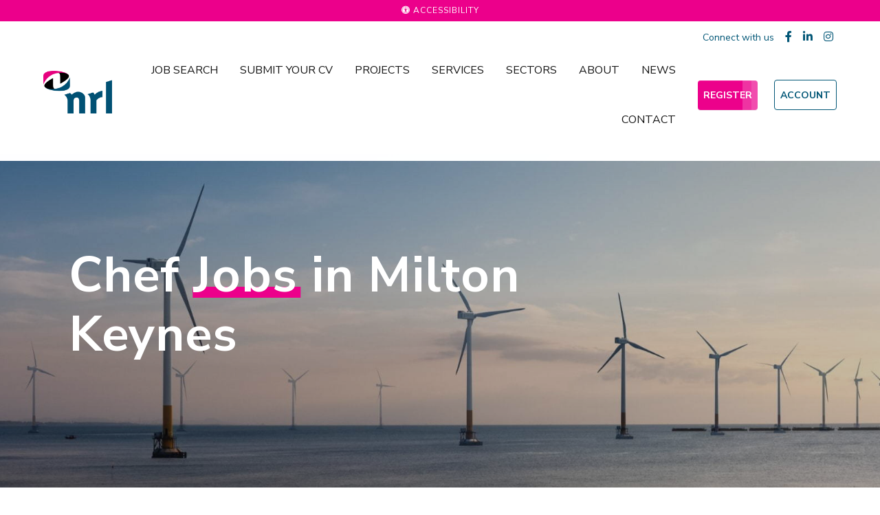

--- FILE ---
content_type: text/javascript; charset=utf-8
request_url: https://www.nrl.co.uk/db_assets/production/981/application.js?t=1757079750
body_size: 25612
content:
document.addEventListener("DOMContentLoaded",function(){function t(t){var e=t.currentTarget.location.search;if("undefined"!=typeof dataLayer){var n={"search[query]":"jobs","search[location]":"seo_location",disciplines:"disciplines",all_locations:"seo_location",job_types:"job_types"},i=decodeURIComponent(e).split("&");i.length>0&&(dataLayer.length=0);for(var r=0;r<i.length;r++){var o=i[r].split("="),s={},a=n[o[0].replace("?","")];a!==undefined&&(s[a]=o[1],dataLayer.push(s))}}}function e(){var t,e,n=$("ul#sort-filters"),i=$("ul#sort-filters #sort-select"),r=($("#radius"),$("#radius-location")),o=$("#sort-type-input"),s=i.val();(o.val(s),""===r.find(":selected").text()?n.hide():n.show(),i.on("change",function(){o.val(this.value),$("input[type=submit]").click()}),r.on("select2:select",function(){n.show()}),r.length>0)&&(t=function(t){var e;return t.loading?t.text:(e="",e="<div class='select2-result-repository clearfix'> <div class='select2-result'><div class='select2-result-repository__title'>"+t.name+"</div>",t.hierarchy&&(e+="<div class='select2-result-repository__description'>"+t.hierarchy+"</div>"),e)},e=function(t){return t.name||t.text},r.select2({placeholder:"Location",ajax:{dataType:"json",url:"/api/v1/locations",delay:500,data:function(t){return{name:t.term,page:t.page}},processResults:function(t,e){return e.page=e.page||1,{results:t.data,pagination:{more:20*e.page<t.total_count}}},cache:!0},escapeMarkup:function(t){return t},minimumInputLength:3,templateResult:t,templateSelection:e}))}var n="<div id='search-filter-btn' class='visible-xs visible-sm'><a class='btn btn-primary' href='#'>"+$("#haml-structure #pjax-content").find("#refine-search").attr("data-refine-search-translation")+"</a></div>",i=function(){$("#refine-search").length>0&&($("#refine-search #accordian").find("ul > li:not(.active):not(.parent)").find("> ul").hide(),$("#accordian h3, #accordian .category-title").click(function(){$(this).parent().hasClass("active")?($(this).next().stop().slideUp(200),$(this).parent().removeClass("active"),$(this).children().addClass("fa-caret-right"),$(this).children().removeClass("fa-caret-down")):($(this).next().stop().slideDown(200),$(this).parent().addClass("active"),$(this).children().addClass("fa-caret-down"),$(this).children().removeClass("fa-caret-right"))}))},r=function(){$("#pjax-content").prepend(n).closest("#body").addClass("search-filter-menu"),$("#haml-structure #pjax-content #search-filter-btn").click(function(){return $("#body").toggleClass("opened"),!1})};r(),i(),e();var o=function(){$(".tree li.parent span.expando").click(function(){$(this).parent().toggleClass("open"),$(this).toggleClass("fa-plus fa-minus")})};o(),$(document).pjax("#refine-search a, #broaden-search a, #job-search form a, #pjax-content .pagination a","#pjax-content",{fragment:"#pjax-content",timeout:"5000"}),$(document).on("submit","form[data-pjax]",function(t){$.pjax.submit(t,"#pjax-content",{fragment:"#pjax-content",timeout:"5000"})}),$(document).on("pjax:send",function(e){$("#pjax-content .search-body").fadeTo(.1,.5),$("#pjax-content").css("pointer-events","none"),t(e)}),$(document).on("pjax:complete",function(){r(),i(),o(),e(),$("#pjax-content .search-body").fadeTo(.1,1),$("#pjax-content").css("pointer-events","all")}),$(".clear-search-input").not(".no-bind").click(function(){$(this).siblings(".search_query").find("input#search_query").val(""),$(this).siblings(".search_query").find(".twitter-typeahead").length>0&&$(this).siblings("search_query").find("input#search_query").typeahead("val",""),$(this).closest("form").submit()}),$(".clear-location-input").not(".no-bind").click(function(){$(this).siblings(".search_location").find("input#search_location").val(""),$(this).closest("form").submit()})}),function(t){t.fn.onScreen=function(e){var n={container:window,direction:"vertical",toggleClass:null,doIn:null,doOut:null,tolerance:0,throttle:null,lazyAttr:null,lazyPlaceholder:"[data-uri]",debug:!1};return"remove"!==e&&t.extend(n,e),this.each(function(){function i(){t(x).off("scroll.onScreen resize.onScreen"),t(window).off("resize.onScreen")}function r(){return E?w<v-n.tolerance&&f<w+g-n.tolerance:w<h-n.tolerance&&w>-g+n.tolerance}function o(){return E?w+(g-n.tolerance)<f||w>v-n.tolerance:w>h-n.tolerance||-g+n.tolerance>w}function s(){return E?A<y-n.tolerance&&d<A+b-n.tolerance:A<m-n.tolerance&&A>-b+n.tolerance}function a(){return E?A+(b-n.tolerance)<d||A>y-n.tolerance:A>m-n.tolerance||-b+n.tolerance>A}function c(){return!k&&("horizontal"===n.direction?s():r())}function l(){return!!k&&("horizontal"===n.direction?a():o())}function u(t,e,n){var i,r,o;return function(){r=arguments,o=!0,n=n||this,i||function(){o?(t.apply(n,r),o=!1,i=setTimeout(arguments.callee,e)):i=null}()}}var f,d,p,h,m,v,y,g,b,w,A,x=this,k=!1,C=t(this),E=t.isWindow(n.container);if("remove"!==e){var S=function(){if(E||"static"!==t(n.container).css("position")||t(n.container).css("position","relative"),p=t(n.container),h=p.height(),m=p.width(),v=p.scrollTop()+h,y=p.scrollLeft()+m,g=C.outerHeight(!0),b=C.outerWidth(!0),E){var e=C.offset();w=e.top,A=e.left}else{var i=C.position();w=i.top,A=i.left}if(f=p.scrollTop(),d=p.scrollLeft(),n.debug,c()){if(n.toggleClass&&C.addClass(n.toggleClass),t.isFunction(n.doIn)&&n.doIn.call(C[0]),n.lazyAttr&&"IMG"===C.prop("tagName")){var r=C.attr(n.lazyAttr);r!==C.prop("src")&&(C.css({background:"url("+n.lazyPlaceholder+") 50% 50% no-repeat",minHeight:"5px",minWidth:"16px"}),C.prop("src",r).load(function(){t(this).css({background:"none"})}))}k=!0}else l()&&(n.toggleClass&&C.removeClass(n.toggleClass),t.isFunction(n.doOut)&&n.doOut.call(C[0]),k=!1)};window.location.hash?u(S,50):S(),n.throttle&&(S=u(S,n.throttle)),t(n.container).on("scroll.onScreen resize.onScreen",S),E||t(window).on("resize.onScreen",S),"object"==typeof module&&module&&"object"==typeof module.exports?module.exports=jQuery:"function"==typeof define&&define.amd&&define("jquery-onscreen",[],function(){return jQuery})}else i()})}}(jQuery);var Filterizr=function(t){function e(i){if(n[i])return n[i].exports;var r=n[i]={i:i,l:!1,exports:{}};return t[i].call(r.exports,r,r.exports,e),r.l=!0,r.exports}var n={};return e.m=t,e.c=n,e.d=function(t,n,i){e.o(t,n)||Object.defineProperty(t,n,{enumerable:!0,get:i})},e.r=function(t){"undefined"!=typeof Symbol&&Symbol.toStringTag&&Object.defineProperty(t,Symbol.toStringTag,{value:"Module"}),Object.defineProperty(t,"__esModule",{value:!0})},e.t=function(t,n){if(1&n&&(t=e(t)),8&n)return t;if(4&n&&"object"==typeof t&&t&&t.__esModule)return t;var i=Object.create(null);if(e.r(i),Object.defineProperty(i,"default",{enumerable:!0,value:t}),2&n&&"string"!=typeof t)for(var r in t)e.d(i,r,function(e){return t[e]}.bind(null,r));return i},e.n=function(t){var n=t&&t.__esModule?function(){return t["default"]}:function(){return t};return e.d(n,"a",n),n},e.o=function(t,e){return Object.prototype.hasOwnProperty.call(t,e)},e.p="",e(e.s=4)}([function(t,e,n){"use strict";function i(t){return t&&"object"==typeof t&&!Array.isArray(t)}function r(t){for(var e,n,o=[],s=1;s<arguments.length;s++)o[s-1]=arguments[s];if(!o.length)return t;var a=o.shift();if(i(t)&&i(a))for(var c in a)i(a[c])?(t[c]||Object.assign(t,((e={})[c]={},e)),r(t[c],a[c])):Object.assign(t,((n={})[c]=a[c],n));return r.apply(void 0,[t].concat(o))}function o(t,e){Object.entries(e).forEach(function(e){var n=e[0],i=e[1];t.style[n]=i})}function s(t,e){var n=e.get(),i=n.delay;return"progressive"===n.delayMode?i*t:t%2==0?i:0}function a(t,e){return t.reduce(function(t,n){return t+n.width+e},0)}function c(t,e){return t.length?t.reduce(function(t,n){return t+n.height+e},0):0}function l(t){if(!t)throw new Error("Filterizr as a jQuery plugin, requires jQuery to work. If you would prefer to use the vanilla JS version, please use the correct bundle file.");t.fn.filterizr=function(){var e="."+t.trim(this.get(0).className).replace(/\s+/g,"."),n=arguments;if(!this._fltr&&0===n.length||1===n.length&&"object"==typeof n[0]){var i=n.length>0?n[0]:A;this._fltr=new mt(e,i)}else if(n.length>=1&&"string"==typeof n[0]){var r=n[0],o=Array.prototype.slice.call(n,1),s=this._fltr;switch(r){case"filter":return s.filter.apply(s,o),this;case"insertItem":return s.insertItem.apply(s,o),this;case"removeItem":return s.removeItem.apply(s,o),this;case"toggleFilter":return s.toggleFilter.apply(s,o),this;case"sort":return s.sort.apply(s,o),this;case"shuffle":return s.shuffle.apply(s,o),this;case"search":return s.search.apply(s,o),this;case"setOptions":return s.setOptions.apply(s,o),this;case"destroy":return s.destroy.apply(s,o),delete this._fltr,this;default:throw new Error("Filterizr: "+r+" is not part of the Filterizr API. Please refer to the docs for more information.")}}return this}}var u,f={IDLE:"IDLE",FILTERING:"FILTERING",SORTING:"SORTING",SHUFFLING:"SHUFFLING"},d={SAME_SIZE:"sameSize",SAME_HEIGHT:"sameHeight",SAME_WIDTH:"sameWidth",PACKED:"packed",HORIZONTAL:"horizontal",VERTICAL:"vertical"},p=/(^linear$)|(^ease-in-out$)|(^ease-in$)|(^ease-out$)|(^ease$)|(^step-start$)|(^step-end$)|(^steps\(\d\s*,\s*(end|start)\))$|(^cubic-bezier\((\d*\.*\d+)\s*,\s*(\d*\.*\d+)\s*,\s*(\d*\.*\d+)\s*,\s*(\d*\.*\d+)\))$/,h=function(t,e,n,i,r){if(void 0!==e){var o=new Error('Filterizr: expected type of option "'+t+'" to be "'+n+'", but its type is: "'+typeof e+'"'),s=!1,a=!1,c=n.includes("array");if((typeof e).match(n)?s=!0:!s&&c&&(a=Array.isArray(e)),!s&&!c)throw o;if(!s&&c&&!a)throw o;var l=function(t){return t?" For further help read here: "+t:""};if(Array.isArray(i)){var u=!1;if(i.forEach(function(t){t===e&&(u=!0)}),!u)throw new Error('Filterizr: allowed values for option "'+t+'" are: '+i.map(function(t){return'"'+t+'"'}).join(", ")+'. Value received: "'+e+'".'+l(r))}else if("string"==typeof e&&i instanceof RegExp&&!e.match(i))throw new Error('Filterizr: invalid value "'+e+'" for option "'+t+'" received.'+l(r))}},m=function(t,e,n){var i;return function(){var r=this,o=arguments;clearTimeout(i),i=window.setTimeout(function(){i=null,n||t.apply(r,o)},e),n&&!i&&t.apply(r,o)}},v=function(t,e){return t.length===e.length&&t.reduce(function(t,n,i){var r=n.getSortAttribute("index"),o=e[i].getSortAttribute("index");return t&&r===o},!0)},y=function(t){return"string"==typeof t?document.querySelector(t):t},g=function(){},b=function(t){for(var e=t.slice(0),n=[];0!==e.length;){var i=Math.floor(e.length*Math.random());n.push(e[i]),e.splice(i,1)}return n},w=function(){function t(t){this.receiver=t,this.eventDictionary={}}return t.prototype.on=function(t,e){var n=this.receiver,i=n instanceof NodeList;!!this.eventDictionary[t]&&delete this.eventDictionary[t],i&&n.length?(this.eventDictionary[t]=e,Array.from(n).forEach(function(n){n.addEventListener(t,e)})):!i&&n&&(this.eventDictionary[t]=e,n.addEventListener(t,e))},t.prototype.off=function(t){var e=this.receiver,n=this.eventDictionary[t],i=e instanceof NodeList;i&&e.length?Array.from(e).forEach(function(e){e.removeEventListener(t,n)}):!i&&e&&e.removeEventListener(t,n),delete this.eventDictionary[t]},t.prototype.destroy=function(){var t=this,e=this.receiver,n=e instanceof NodeList;n&&e.length?Array.from(e).forEach(function(e){return t.removeAllEvents(e)}):!n&&e&&this.removeAllEvents(e)},t.prototype.removeAllEvents=function(t){var e=this;Object.keys(this.eventDictionary).forEach(function(n){t.removeEventListener(n,e.eventDictionary[n]),delete e.eventDictionary[n]})},t}(),A={animationDuration:.5,callbacks:{onInit:g,onFilteringStart:g,onFilteringEnd:g,onShufflingStart:g,onShufflingEnd:g,onSortingStart:g,onSortingEnd:g},controlsSelector:"",delay:0,delayMode:"progressive",easing:"ease-out",filter:"all",filterOutCss:{opacity:0,transform:"scale(0.5)"},filterInCss:{opacity:1,transform:"scale(1)"},gridItemsSelector:".filtr-item",gutterPixels:0,layout:d.SAME_SIZE,multifilterLogicalOperator:"or",searchTerm:"",setupControls:!0,spinner:{enabled:!1,fillColor:"#2184D0",styles:{height:"75px",margin:"0 auto",width:"75px","z-index":2}}},x=function(){function t(t){this.filter=t}return t.prototype.get=function(){return this.filter},t.prototype.set=function(t){this.filter=t},t.prototype.toggle=function(t){this.filter=this.toggleFilter(this.filter,t)},t.prototype.toggleFilter=function(t,e){if("all"===t)return e;if(Array.isArray(t)){if(t.includes(e)){var n=t.filter(function(t){return t!==e});return 1===n.length?n[0]:n}return t.concat([e])}return t===e?"all":[t,e]},t}(),k=function(){return(k=Object.assign||function(t){for(var e,n=1,i=arguments.length;n<i;n++)for(var r in e=arguments[n])Object.prototype.hasOwnProperty.call(e,r)&&(t[r]=e[r]);return t}).apply(this,arguments)},C=function(){function t(t){var e=r({},A,this.validate(t));this.options=this.convertToFilterizrOptions(e)}return Object.defineProperty(t.prototype,"isSpinnerEnabled",{get:function(){return this.options.spinner.enabled},enumerable:!0,configurable:!0}),Object.defineProperty(t.prototype,"areControlsEnabled",{get:function(){return this.options.setupControls},enumerable:!0,configurable:!0}),Object.defineProperty(t.prototype,"controlsSelector",{get:function(){return this.options.controlsSelector},enumerable:!0,configurable:!0}),Object.defineProperty(t.prototype,"filter",{get:function(){return this.options.filter.get()},set:function(t){this.options.filter.set(t)},enumerable:!0,configurable:!0}),t.prototype.toggleFilter=function(t){this.options.filter.toggle(t)},Object.defineProperty(t.prototype,"searchTerm",{get:function(){return this.options.searchTerm},set:function(t){this.options.searchTerm=t},enumerable:!0,configurable:!0}),t.prototype.get=function(){return this.options},t.prototype.getRaw=function(){return this.convertToOptions(this.options)},t.prototype.set=function(t){var e=r({},this.convertToOptions(this.options),this.validate(t));this.options=this.convertToFilterizrOptions(e)},t.prototype.convertToFilterizrOptions=function(t){return k({},t,{filter:new x(t.filter)})},t.prototype.convertToOptions=function(t){return k({},t,{filter:t.filter.get()})},t.prototype.validate=function(t){return h("animationDuration",t.animationDuration,"number"),h("callbacks",t.callbacks,"object"),h("controlsSelector",t.controlsSelector,"string"),h("delay",t.delay,"number"),h("easing",t.easing,"string",p,"https://www.w3schools.com/cssref/css3_pr_transition-timing-function.asp"),h("delayMode",t.delayMode,"string",["progressive","alternate"]),h("filter",t.filter,"string|number|array"),h("filterOutCss",t.filterOutCss,"object"),h("filterInCss",t.filterOutCss,"object"),h("gridItemsSelector",t.gridItemsSelector,"string"),h("gutterPixels",t.gutterPixels,"number"),h("layout",t.layout,"string",Object.values(d)),h("multifilterLogicalOperator",t.multifilterLogicalOperator,"string",["and","or"]),h("searchTerm",t.searchTerm,"string"),h("setupControls",t.setupControls,"boolean"),t},t}(),E=function(){function t(t,e){void 0===e&&(e=""),this.filterizr=t,this.selector=e,this.filterControls=new w(document.querySelectorAll(e+"[data-filter]")),this.multiFilterControls=new w(document.querySelectorAll(e+"[data-multifilter]")),this.shuffleControls=new w(document.querySelectorAll(e+"[data-shuffle]")),this.searchControls=new w(document.querySelectorAll(e+"[data-search]")),this.sortAscControls=new w(document.querySelectorAll(e+"[data-sortAsc]")),this.sortDescControls=new w(document.querySelectorAll(e+"[data-sortDesc]")),this.initialize()}return t.prototype.destroy=function(){this.filterControls.destroy(),this.multiFilterControls.destroy(),this.shuffleControls.destroy(),this.searchControls.destroy(),this.sortAscControls.destroy(),this.sortDescControls.destroy()},t.prototype.initialize=function(){var t=this.filterizr,e=this.selector;this.filterControls.on("click",function(e){var n=e.currentTarget.getAttribute("data-filter");t.filter(n)}),this.multiFilterControls.on("click",function(e){var n=e.target.getAttribute("data-multifilter");t.toggleFilter(n)}),this.shuffleControls.on("click",t.shuffle.bind(t)),this.searchControls.on("keyup",m(function(e){var n=e.target.value;t.search(n)},250,!1)),this.sortAscControls.on("click",function(){var n=document.querySelector(e+"[data-sortOrder]").value;t.sort(n,"asc")}),this.sortDescControls.on("click",function(){var n=document.querySelector(e+"[data-sortOrder]").value;t.sort(n,"desc")})},t}(),S=function(){function t(t,e){this.node=t,this.options=e,this.eventReceiver=new w(this.node)}return Object.defineProperty(t.prototype,"dimensions",{get:function(){return{width:this.node.clientWidth,height:this.node.clientHeight}},enumerable:!0,configurable:!0}),t.prototype.destroy=function(){this.styles.destroy()},t.prototype.trigger=function(t){var e=new Event(t);this.node.dispatchEvent(e)},t}(),I=function(t,e,n,i){return new(n||(n=Promise))(function(r,o){function s(t){try{c(i.next(t))}catch(t){o(t)}}function a(t){try{c(i["throw"](t))}catch(t){o(t)}}function c(t){t.done?r(t.value):new n(function(e){e(t.value)}).then(s,a)}c((i=i.apply(t,e||[])).next())})},O=function(t,e){function n(n){return function(s){return function(n){if(i)throw new TypeError("Generator is already executing.");for(;a;)try{if(i=1,r&&(o=2&n[0]?r["return"]:n[0]?r["throw"]||((o=r["return"])&&o.call(r),0):r.next)&&!(o=o.call(r,n[1])).done)return o;switch(r=0,o&&(n=[2&n[0],o.value]),n[0]){case 0:case 1:o=n;break;case 4:return a.label++,{value:n[1],done:!1};case 5:a.label++,r=n[1],n=[0];continue;case 7:n=a.ops.pop(),a.trys.pop();continue;default:if(!(o=(o=a.trys).length>0&&o[o.length-1])&&(6===n[0]||2===n[0])){a=0;continue}if(3===n[0]&&(!o||n[1]>o[0]&&n[1]<o[3])){a.label=n[1];break}if(6===n[0]&&a.label<o[1]){a.label=o[1],o=n;break}if(o&&a.label<o[2]){a.label=o[2],a.ops.push(n);break}o[2]&&a.ops.pop(),a.trys.pop();continue}n=e.call(t,a)}catch(t){n=[6,t],r=0}finally{i=o=0}if(5&n[0])throw n[1];return{value:n[0]?n[1]:void 0,done:!0}}([n,s])}}var i,r,o,s,a={label:0,sent:function(){if(1&o[0])throw o[1];return o[1]},trys:[],ops:[]};return s={next:n(0),"throw":n(1),"return":n(2)},"function"==typeof Symbol&&(s[Symbol.iterator]=function(){return this}),s},j=function(){function t(){}return t.animate=function(e,n){return I(this,void 0,void 0,function(){return O(this,function(i){switch(i.label){case 0:return[4,t.process({node:e,targetStyles:n,eventReceiver:new w(e)})];case 1:return i.sent(),[2]}})})},t.process=function(t){return I(this,void 0,void 0,function(){return O(this,function(){return[2,new Promise(function(e){t.eventReceiver.on("transitionend",function(){t.eventReceiver.destroy(),e()}),setTimeout(function(){o(t.node,t.targetStyles)},10)})]})})},t}().animate,$=function(t,e,n,i){return new(n||(n=Promise))(function(r,o){function s(t){try{c(i.next(t))}catch(t){o(t)}}function a(t){try{c(i["throw"](t))}catch(t){o(t)}}function c(t){t.done?r(t.value):new n(function(e){e(t.value)}).then(s,a)}c((i=i.apply(t,e||[])).next())})},_=function(t,e){function n(n){return function(s){return function(n){if(i)throw new TypeError("Generator is already executing.");for(;a;)try{if(i=1,r&&(o=2&n[0]?r["return"]:n[0]?r["throw"]||((o=r["return"])&&o.call(r),0):r.next)&&!(o=o.call(r,n[1])).done)return o;switch(r=0,o&&(n=[2&n[0],o.value]),n[0]){case 0:case 1:o=n;break;case 4:return a.label++,{value:n[1],done:!1};case 5:a.label++,r=n[1],n=[0];continue;case 7:n=a.ops.pop(),a.trys.pop();continue;default:if(!(o=(o=a.trys).length>0&&o[o.length-1])&&(6===n[0]||2===n[0])){a=0;continue}if(3===n[0]&&(!o||n[1]>o[0]&&n[1]<o[3])){a.label=n[1];break}if(6===n[0]&&a.label<o[1]){a.label=o[1],o=n;break}if(o&&a.label<o[2]){a.label=o[2],a.ops.push(n);break}o[2]&&a.ops.pop(),a.trys.pop();continue}n=e.call(t,a)}catch(t){n=[6,t],r=0}finally{i=o=0}if(5&n[0])throw n[1];return{value:n[0]?n[1]:void 0,done:!0}}([n,s])}}var i,r,o,s,a={label:0,sent:function(){if(1&o[0])throw o[1];return o[1]},trys:[],ops:[]};return s={next:n(0),"throw":n(1),"return":n(2)},"function"==typeof Symbol&&(s[Symbol.iterator]=function(){return this}),s},T=function(){function t(t,e){this.node=t,this.options=e}return t.prototype.destroy=function(){this.node.removeAttribute("style")},t.prototype.animate=function(t){return $(this,void 0,void 0,function(){return _(this,function(){return j(this.node,t),[2]})})},t.prototype.set=function(t){o(this.node,t)},t.prototype.remove=function(t){this.node.style.removeProperty(t)},t}(),L=(u=function(t,e){return(u=Object.setPrototypeOf||{__proto__:[]}instanceof Array&&function(t,e){t.__proto__=e}||function(t,e){for(var n in e)e.hasOwnProperty(n)&&(t[n]=e[n])})(t,e)},function(t,e){function n(){this.constructor=t}u(t,e),t.prototype=null===e?Object.create(e):(n.prototype=e.prototype,new n)}),z=function(t,e,n,i){return new(n||(n=Promise))(function(r,o){function s(t){try{c(i.next(t))}catch(t){o(t)}}function a(t){try{c(i["throw"](t))}catch(t){o(t)}}function c(t){t.done?r(t.value):new n(function(e){e(t.value)}).then(s,a)}c((i=i.apply(t,e||[])).next())})},P=function(t,e){function n(n){return function(s){return function(n){if(i)throw new TypeError("Generator is already executing.");for(;a;)try{if(i=1,r&&(o=2&n[0]?r["return"]:n[0]?r["throw"]||((o=r["return"])&&o.call(r),0):r.next)&&!(o=o.call(r,n[1])).done)return o;switch(r=0,o&&(n=[2&n[0],o.value]),n[0]){case 0:case 1:o=n;break;case 4:return a.label++,{value:n[1],done:!1};case 5:a.label++,r=n[1],n=[0];continue;case 7:n=a.ops.pop(),a.trys.pop();continue;default:if(!(o=(o=a.trys).length>0&&o[o.length-1])&&(6===n[0]||2===n[0])){a=0;continue}if(3===n[0]&&(!o||n[1]>o[0]&&n[1]<o[3])){a.label=n[1];break}if(6===n[0]&&a.label<o[1]){a.label=o[1],o=n;break}if(o&&a.label<o[2]){a.label=o[2],a.ops.push(n);break}o[2]&&a.ops.pop(),a.trys.pop();continue}n=e.call(t,a)}catch(t){n=[6,t],r=0}finally{i=o=0}if(5&n[0])throw n[1];return{value:n[0]?n[1]:void 0,done:!0}}([n,s])}}var i,r,o,s,a={label:0,sent:function(){if(1&o[0])throw o[1];return o[1]},trys:[],ops:[]};return s={next:n(0),"throw":n(1),"return":n(2)},"function"==typeof Symbol&&(s[Symbol.iterator]=function(){return this}),s},M=n(1),N=function(t){function e(e,n,i){var r=t.call(this,e,i)||this;return r._index=n,r}return L(e,t),e.prototype.initialize=function(){var t;this.set((t=this.options,Object.assign({},t.get().filterOutCss,{"-webkit-backface-visibility":"hidden",perspective:"1000px","-webkit-perspective":"1000px","-webkit-transform-style":"preserve-3d",position:"absolute"})))},e.prototype.setFilteredStyles=function(t,e){this.set(function(t,e){return Object.assign({},e,{transform:(e.transform||"")+" translate3d("+t.left+"px, "+t.top+"px, 0)"})}(t,e))},e.prototype.updateTransitionStyle=function(){var t,e,n;this.set((t=this._index,{transition:"all "+(n=(e=this.options).get()).animationDuration+"s "+n.easing+" "+s(t,e)+"ms, width 1ms"}))},e.prototype.updateWidth=function(){var t=this.options.get().gutterPixels,e=this.node.parentElement.clientWidth,n=this.node.clientWidth,i=n-t*(1/Math.floor(e/n)+1)+"px";this.set({width:i})},e.prototype.enableTransitions=function(){return z(this,void 0,void 0,function(){var t=this;return P(this,function(){return[2,new Promise(function(e){t.node.querySelectorAll("img").length?M(t.node,function(){setTimeout(function(){t.updateTransitionStyle(),e()},10)}):setTimeout(function(){t.updateTransitionStyle(),e()},10)})]})})},e.prototype.disableTransitions=function(){this.remove("transition")},e.prototype.setZIndex=function(t){this.set({"z-index":t})},e.prototype.removeZIndex=function(){this.remove("z-index")},e.prototype.removeWidth=function(){this.remove("width")},e.prototype.setHidden=function(){this.set({display:"none"})},e.prototype.setVisible=function(){this.remove("display")},e}(T),F=function(){var t=function(e,n){return(t=Object.setPrototypeOf||{__proto__:[]}instanceof Array&&function(t,e){t.__proto__=e}||function(t,e){for(var n in e)e.hasOwnProperty(n)&&(t[n]=e[n])})(e,n)};return function(e,n){function i(){this.constructor=e}t(e,n),e.prototype=null===n?Object.create(n):(i.prototype=n.prototype,new i)}}(),q=function(){return(q=Object.assign||function(t){for(var e,n=1,i=arguments.length;n<i;n++)for(var r in e=arguments[n])Object.prototype.hasOwnProperty.call(e,r)&&(t[r]=e[r]);return t}).apply(this,arguments)},D=function(t){function e(e,n,i){var r=t.call(this,e,i)||this;return r.filteredOut=!1,r.lastPosition={left:0,top:0},r.sortData=q({},function(t){for(var e={category:"",sort:""},n=0,i=t.attributes,r=i.length;n<r;n++){var o=i[n],s=o.nodeName,a=o.nodeValue;s.includes("data")&&(e[s.slice(5,s.length)]=a)}return delete e.category,delete e.sort,e}(e),{index:n,sortData:e.getAttribute("data-sort")}),r.styledNode=new N(e,n,i),r.styles.initialize(),r.bindEvents(),r}return F(e,t),Object.defineProperty(e.prototype,"styles",{get:function(){return this.styledNode},enumerable:!0,configurable:!0}),e.prototype.destroy=function(){t.prototype.destroy.call(this),this.unbindEvents()},e.prototype.filterIn=function(t){var e=this.options.get().filterInCss;this.styles.setFilteredStyles(t,e),this.lastPosition=t,this.filteredOut=!1},e.prototype.filterOut=function(){var t=this.options.get().filterOutCss;this.styles.setFilteredStyles(this.lastPosition,t),this.filteredOut=!0},e.prototype.contentsMatchSearch=function(t){return this.node.textContent.toLowerCase().includes(t)},e.prototype.getCategories=function(){return this.node.getAttribute("data-category").split(/\s*,\s*/g)},e.prototype.getSortAttribute=function(t){return this.sortData[t]},e.prototype.bindEvents=function(){var t=this;this.eventReceiver.on("transitionend",function(){t.filteredOut?(t.node.classList.add("filteredOut"),t.styles.setZIndex(-1e3),t.styles.setHidden()):(t.node.classList.remove("filteredOut"),t.styles.removeZIndex())})},e.prototype.unbindEvents=function(){this.eventReceiver.off("transitionend")},e}(S),H=function(){},R=function(){var t=function(e,n){return(t=Object.setPrototypeOf||{__proto__:[]}instanceof Array&&function(t,e){t.__proto__=e}||function(t,e){for(var n in e)e.hasOwnProperty(n)&&(t[n]=e[n])})(e,n)};return function(e,n){function i(){this.constructor=e}t(e,n),e.prototype=null===n?Object.create(n):(i.prototype=n.prototype,new i)}}(),Q=function(t,e,n,i){return new(n||(n=Promise))(function(r,o){function s(t){try{c(i.next(t))}catch(t){o(t)}}function a(t){try{c(i["throw"](t))}catch(t){o(t)}}function c(t){t.done?r(t.value):new n(function(e){e(t.value)}).then(s,a)}c((i=i.apply(t,e||[])).next())})},B=function(t,e){function n(n){return function(s){return function(n){if(i)throw new TypeError("Generator is already executing.");for(;a;)try{if(i=1,r&&(o=2&n[0]?r["return"]:n[0]?r["throw"]||((o=r["return"])&&o.call(r),0):r.next)&&!(o=o.call(r,n[1])).done)return o;switch(r=0,o&&(n=[2&n[0],o.value]),n[0]){case 0:case 1:o=n;break;case 4:return a.label++,{value:n[1],done:!1};case 5:a.label++,r=n[1],n=[0];continue;case 7:n=a.ops.pop(),a.trys.pop();continue;default:if(!(o=(o=a.trys).length>0&&o[o.length-1])&&(6===n[0]||2===n[0])){a=0;continue}if(3===n[0]&&(!o||n[1]>o[0]&&n[1]<o[3])){a.label=n[1];break}if(6===n[0]&&a.label<o[1]){a.label=o[1],o=n;break}if(o&&a.label<o[2]){a.label=o[2],a.ops.push(n);break}o[2]&&a.ops.pop(),a.trys.pop();continue}n=e.call(t,a)}catch(t){n=[6,t],r=0}finally{i=o=0}if(5&n[0])throw n[1];return{value:n[0]?n[1]:void 0,done:!0}}([n,s])}}var i,r,o,s,a={label:0,sent:function(){if(1&o[0])throw o[1];return o[1]},trys:[],ops:[]};return s={next:n(0),"throw":n(1),"return":n(2)},"function"==typeof Symbol&&(s[Symbol.iterator]=function(){return this}),s},W=function(t){function e(e){var n=t.call(this)||this;return n._filterItems=e.map(function(t){return t.styles}),n}return R(e,t),e.prototype.resetDisplay=function(){this._filterItems.forEach(function(t){return t.setVisible()})},e.prototype.removeWidth=function(){this._filterItems.forEach(function(t){return t.removeWidth()})},e.prototype.updateWidth=function(){this._filterItems.forEach(function(t){return t.updateWidth()})},e.prototype.updateTransitionStyle=function(){this._filterItems.forEach(function(t){return t.updateTransitionStyle()})},e.prototype.disableTransitions=function(){this._filterItems.forEach(function(t){return t.disableTransitions()})},e.prototype.enableTransitions=function(){return Q(this,void 0,void 0,function(){var t=this;return B(this,function(){return this._filterItems.forEach(function(e){return Q(t,void 0,void 0,function(){return B(this,function(t){switch(t.label){case 0:return[4,e.enableTransitions()];case 1:return[2,t.sent()]}})})}),[2]})})},e.prototype.updateWidthWithTransitionsDisabled=function(){this.disableTransitions(),this.removeWidth(),this.updateWidth(),this.enableTransitions()},e}(H),G=function(){function t(t,e){this.filterItems=t,this.styledFilterItems=new W(t),this.options=e}return Object.defineProperty(t.prototype,"styles",{get:function(){return this.styledFilterItems},enumerable:!0,configurable:!0}),Object.defineProperty(t.prototype,"length",{get:function(){return this.filterItems.length},enumerable:!0,configurable:!0}),t.prototype.getItem=function(t){return this.filterItems[t]},t.prototype.destroy=function(){this.filterItems.forEach(function(t){return t.destroy()})},t.prototype.push=function(t){return this.filterItems.push(t)},t.prototype.remove=function(t){this.filterItems=this.filterItems.filter(function(e){return e.node!==t})},t.prototype.getFiltered=function(t){var e=this,n=this.options.searchTerm,i=this.search(this.filterItems,n);return"all"===t?i:i.filter(function(n){return e.shouldBeFiltered(n.getCategories(),t)})},t.prototype.getFilteredOut=function(t){var e=this,n=this.options.searchTerm;return this.filterItems.filter(function(i){var r=i.getCategories(),o=e.shouldBeFiltered(r,t),s=i.contentsMatchSearch(n);return!o||!s})},t.prototype.sort=function(t,e){void 0===t&&(t="index"),void 0===e&&(e="asc");var n,i=(n=function(e){return e.getSortAttribute(t)},this.filterItems.slice(0).sort(function(t){return function(e,n){var i=t(e),r=t(n);return i<r?-1:i>r?1:0}}(n))),r="asc"===e?i:i.reverse();this.filterItems=r},t.prototype.shuffle=function(){var t=this,e=this.getFiltered(this.options.filter);if(e.length>1){var n=this.getFiltered(this.options.filter).map(function(e){return t.filterItems.indexOf(e)}).slice(),i=void 0;do{i=b(e)}while(v(e,i));(i=b(e)).forEach(function(e,i){var r,o=n[i];t.filterItems=Object.assign([],t.filterItems,((r={})[o]=e,r))})}},t.prototype.search=function(t,e){return e?t.filter(function(t){return t.contentsMatchSearch(e)}):t},t.prototype.shouldBeFiltered=function(t,e){var n,i,r=this.options.getRaw().multifilterLogicalOperator;return Array.isArray(e)?"or"===r?!!(n=t,i=e,Array.prototype.filter.call(n,function(t){return i.includes(t)})).length:function(t,e){return t.reduce(function(t,n){return t&&e.includes(n)},!0)}(e,t):t.includes(e)},t}(),U=function(){return(U=Object.assign||function(t){for(var e,n=1,i=arguments.length;n<i;n++)for(var r in e=arguments[n])Object.prototype.hasOwnProperty.call(e,r)&&(t[r]=e[r]);return t}).apply(this,arguments)},J=function(t){return{padding:t.get().gutterPixels+"px"}},V=function(){var t=function(e,n){return(t=Object.setPrototypeOf||{__proto__:[]}instanceof Array&&function(t,e){t.__proto__=e}||function(t,e){for(var n in e)e.hasOwnProperty(n)&&(t[n]=e[n])})(e,n)};return function(e,n){function i(){this.constructor=e}t(e,n),e.prototype=null===n?Object.create(n):(i.prototype=n.prototype,new i)}}(),Z=function(t){function e(){return null!==t&&t.apply(this,arguments)||this}return V(e,t),e.prototype.initialize=function(){var t;this.set((t=this.options,U({},J(t),{position:"relative",width:"100%",display:"flex",flexWrap:"wrap"})))},e.prototype.updatePaddings=function(){this.set(J(this.options))},e.prototype.setHeight=function(t){this.set({height:t+"px"})},e}(T),K=function(){var t=function(e,n){
return(t=Object.setPrototypeOf||{__proto__:[]}instanceof Array&&function(t,e){t.__proto__=e}||function(t,e){for(var n in e)e.hasOwnProperty(n)&&(t[n]=e[n])})(e,n)};return function(e,n){function i(){this.constructor=e}t(e,n),e.prototype=null===n?Object.create(n):(i.prototype=n.prototype,new i)}}(),Y=function(t){function e(e,n){var i=this;if(!e)throw new Error("Filterizr: could not initialize container, check the selector or node you passed to the constructor exists.");return(i=t.call(this,e,n)||this).styledNode=new Z(e,n),i._filterizrState=f.IDLE,i.styles.initialize(),i.filterItems=i.makeFilterItems(i.options),i.bindEvents(),i}return K(e,t),Object.defineProperty(e.prototype,"styles",{get:function(){return this.styledNode},enumerable:!0,configurable:!0}),Object.defineProperty(e.prototype,"filterizrState",{set:function(t){this._filterizrState=t},enumerable:!0,configurable:!0}),e.prototype.destroy=function(){t.prototype.destroy.call(this),this.unbindEvents(),this.filterItems.destroy()},e.prototype.makeFilterItems=function(t){var e=Array.from(this.node.querySelectorAll(t.get().gridItemsSelector)).map(function(e,n){return new D(e,n,t)}),n=new G(e,t);if(!n.length)throw new Error("Filterizr: cannot initialize empty container. Make sure the gridItemsSelector option corresponds to the selector of your grid's items");return n.styles.updateWidth(),n},e.prototype.insertItem=function(t){var e=t.cloneNode(!0);e.removeAttribute("style"),this.node.appendChild(e);var n=new D(e,this.filterItems.length,this.options);n.styles.enableTransitions(),n.styles.updateWidth(),this.filterItems.push(n)},e.prototype.removeItem=function(t){this.filterItems.remove(t),this.node.removeChild(t)},e.prototype.setHeight=function(t){this.dimensions.height=t,this.styles.setHeight(t)},e.prototype.bindEvents=function(){var t=this,e=this.options.get(),n=e.animationDuration,i=e.callbacks,r=e.delay,o=e.delayMode,s=e.gridItemsSelector,a="progressive"===o?r*this.filterItems.length:r;this.eventReceiver.on("transitionend",m(function(e){if(Array.from(e.target.classList).reduce(function(t,e){return t||s.includes(e)},!1)){switch(t._filterizrState){case f.FILTERING:t.trigger("filteringEnd");break;case f.SORTING:t.trigger("sortingEnd");break;case f.SHUFFLING:t.trigger("shufflingEnd")}t.filterizrState=f.IDLE}},100*n+a,!1)),this.eventReceiver.on("init",i.onInit),this.eventReceiver.on("filteringStart",i.onFilteringStart),this.eventReceiver.on("filteringEnd",i.onFilteringEnd),this.eventReceiver.on("shufflingStart",i.onShufflingStart),this.eventReceiver.on("shufflingEnd",i.onShufflingEnd),this.eventReceiver.on("sortingStart",i.onSortingStart),this.eventReceiver.on("sortingEnd",i.onSortingEnd)},e.prototype.unbindEvents=function(){this.eventReceiver.off("transitionend"),this.eventReceiver.off("init"),this.eventReceiver.off("filteringStart"),this.eventReceiver.off("filteringEnd"),this.eventReceiver.off("shufflingStart"),this.eventReceiver.off("shufflingEnd"),this.eventReceiver.off("sortingStart"),this.eventReceiver.off("sortingEnd")},e}(S),X=function(){var t=function(e,n){return(t=Object.setPrototypeOf||{__proto__:[]}instanceof Array&&function(t,e){t.__proto__=e}||function(t,e){for(var n in e)e.hasOwnProperty(n)&&(t[n]=e[n])})(e,n)};return function(e,n){function i(){this.constructor=e}t(e,n),e.prototype=null===n?Object.create(n):(i.prototype=n.prototype,new i)}}(),tt=function(){return(tt=Object.assign||function(t){for(var e,n=1,i=arguments.length;n<i;n++)for(var r in e=arguments[n])Object.prototype.hasOwnProperty.call(e,r)&&(t[r]=e[r]);return t}).apply(this,arguments)},et=function(t,e,n,i){return new(n||(n=Promise))(function(r,o){function s(t){try{c(i.next(t))}catch(t){o(t)}}function a(t){try{c(i["throw"](t))}catch(t){o(t)}}function c(t){t.done?r(t.value):new n(function(e){e(t.value)}).then(s,a)}c((i=i.apply(t,e||[])).next())})},nt=function(t,e){function n(n){return function(s){return function(n){if(i)throw new TypeError("Generator is already executing.");for(;a;)try{if(i=1,r&&(o=2&n[0]?r["return"]:n[0]?r["throw"]||((o=r["return"])&&o.call(r),0):r.next)&&!(o=o.call(r,n[1])).done)return o;switch(r=0,o&&(n=[2&n[0],o.value]),n[0]){case 0:case 1:o=n;break;case 4:return a.label++,{value:n[1],done:!1};case 5:a.label++,r=n[1],n=[0];continue;case 7:n=a.ops.pop(),a.trys.pop();continue;default:if(!(o=(o=a.trys).length>0&&o[o.length-1])&&(6===n[0]||2===n[0])){a=0;continue}if(3===n[0]&&(!o||n[1]>o[0]&&n[1]<o[3])){a.label=n[1];break}if(6===n[0]&&a.label<o[1]){a.label=o[1],o=n;break}if(o&&a.label<o[2]){a.label=o[2],a.ops.push(n);break}o[2]&&a.ops.pop(),a.trys.pop();continue}n=e.call(t,a)}catch(t){n=[6,t],r=0}finally{i=o=0}if(5&n[0])throw n[1];return{value:n[0]?n[1]:void 0,done:!0}}([n,s])}}var i,r,o,s,a={label:0,sent:function(){if(1&o[0])throw o[1];return o[1]},trys:[],ops:[]};return s={next:n(0),"throw":n(1),"return":n(2)},"function"==typeof Symbol&&(s[Symbol.iterator]=function(){return this}),s},it=function(t){function e(){return null!==t&&t.apply(this,arguments)||this}return X(e,t),e.prototype.initialize=function(){var t=this.options.get().spinner.styles;this.set(tt({},t,{opacity:1,transition:"all ease-out 500ms"}))},e.prototype.fadeOut=function(){return et(this,void 0,void 0,function(){return nt(this,function(t){switch(t.label){case 0:return[4,this.animate({opacity:0})];case 1:return t.sent(),[2]}})})},e}(T),rt=function(t,e,n,i){return new(n||(n=Promise))(function(r,o){function s(t){try{c(i.next(t))}catch(t){o(t)}}function a(t){try{c(i["throw"](t))}catch(t){o(t)}}function c(t){t.done?r(t.value):new n(function(e){e(t.value)}).then(s,a)}c((i=i.apply(t,e||[])).next())})},ot=function(t,e){function n(n){return function(s){return function(n){if(i)throw new TypeError("Generator is already executing.");for(;a;)try{if(i=1,r&&(o=2&n[0]?r["return"]:n[0]?r["throw"]||((o=r["return"])&&o.call(r),0):r.next)&&!(o=o.call(r,n[1])).done)return o;switch(r=0,o&&(n=[2&n[0],o.value]),n[0]){case 0:case 1:o=n;break;case 4:return a.label++,{value:n[1],done:!1};case 5:a.label++,r=n[1],n=[0];continue;case 7:n=a.ops.pop(),a.trys.pop();continue;default:if(!(o=(o=a.trys).length>0&&o[o.length-1])&&(6===n[0]||2===n[0])){a=0;continue}if(3===n[0]&&(!o||n[1]>o[0]&&n[1]<o[3])){a.label=n[1];break}if(6===n[0]&&a.label<o[1]){a.label=o[1],o=n;break}if(o&&a.label<o[2]){a.label=o[2],a.ops.push(n);break}o[2]&&a.ops.pop(),a.trys.pop();continue}n=e.call(t,a)}catch(t){n=[6,t],r=0}finally{i=o=0}if(5&n[0])throw n[1];return{value:n[0]?n[1]:void 0,done:!0}}([n,s])}}var i,r,o,s,a={label:0,sent:function(){if(1&o[0])throw o[1];return o[1]},trys:[],ops:[]};return s={next:n(0),"throw":n(1),"return":n(2)},"function"==typeof Symbol&&(s[Symbol.iterator]=function(){return this}),s},st=function(){function t(t,e){var n,i;this.filterContainer=t,this.node=(n='<?xml version="1.0" encoding="UTF-8"?><svg stroke="'+e.get().spinner.fillColor+'" viewBox="0 0 44 44" xmlns="http://www.w3.org/2000/svg"><g fill="none" fill-rule="evenodd" stroke-width="2"><circle cx="22" cy="22" r="1"><animate attributeName="r" begin="0s" calcMode="spline" dur="1.8s" keySplines="0.165, 0.84, 0.44, 1" keyTimes="0; 1" repeatCount="indefinite" values="1; 20"/><animate attributeName="stroke-opacity" begin="0s" calcMode="spline" dur="1.8s" keySplines="0.3, 0.61, 0.355, 1" keyTimes="0; 1" repeatCount="indefinite" values="1; 0"/></circle><circle cx="22" cy="22" r="1"><animate attributeName="r" begin="-0.9s" calcMode="spline" dur="1.8s" keySplines="0.165, 0.84, 0.44, 1" keyTimes="0; 1" repeatCount="indefinite" values="1; 20"/><animate attributeName="stroke-opacity" begin="-0.9s" calcMode="spline" dur="1.8s" keySplines="0.3, 0.61, 0.355, 1" keyTimes="0; 1" repeatCount="indefinite" values="1; 0"/></circle></g></svg>',(i=document.createElement("img")).classList.add("Filterizr__spinner"),i.src="data:image/svg+xml;base64,"+window.btoa(n),i.alt="Spinner",i),this.styledNode=new it(this.node,e),this.initialize()}return Object.defineProperty(t.prototype,"styles",{get:function(){return this.styledNode},enumerable:!0,configurable:!0}),t.prototype.destroy=function(){return rt(this,void 0,void 0,function(){return ot(this,function(t){switch(t.label){case 0:return[4,this.styles.fadeOut()];case 1:return t.sent(),this.filterContainer.node.removeChild(this.node),[2]}})})},t.prototype.initialize=function(){this.styles.initialize(),this.filterContainer.node.appendChild(this.node)},t}(),at=n(2),ct=n.n(at),lt=function(){return(lt=Object.assign||function(t){for(var e,n=1,i=arguments.length;n<i;n++)for(var r in e=arguments[n])Object.prototype.hasOwnProperty.call(e,r)&&(t[r]=e[r]);return t}).apply(this,arguments)},ut=function(){function t(t){this.init(t)}return t.prototype.init=function(t){this.root={x:0,y:0,w:t}},t.prototype.fit=function(t){var e,n,i,r=t.length,o=r>0?t[0].h:0;for(this.root.h=o,e=0;e<r;e++)i=t[e],(n=this.findNode(this.root,i.w,i.h))?i.fit=this.splitNode(n,i.w,i.h):i.fit=this.growDown(i.w,i.h)},t.prototype.findNode=function(t,e,n){return t.used?this.findNode(t.right,e,n)||this.findNode(t.down,e,n):e<=t.w&&n<=t.h?t:null},t.prototype.splitNode=function(t,e,n){return t.used=!0,t.down={x:t.x,y:t.y+n,w:t.w,h:t.h-n},t.right={x:t.x+e,y:t.y,w:t.w-e,h:n},t},t.prototype.growDown=function(t,e){var n;return this.root={used:!0,x:0,y:0,w:this.root.w,h:this.root.h+e,down:{x:0,y:this.root.h,w:this.root.w,h:e},right:this.root},(n=this.findNode(this.root,t,e))?this.splitNode(n,t,e):null},t}(),ft=ct()(function(t,e,n){var i=n.gutterPixels,r=n.layout;if(!e.length)return{containerHeight:0,itemsPositions:[]};switch(r){case d.HORIZONTAL:return function(t,e){return{containerHeight:Math.max.apply(Math,t.map(function(t){return t.height}))+2*e,itemsPositions:t.map(function(n,i){return{left:a(t.slice(0,i),e),top:0}})}}(e,i);case d.VERTICAL:return function(t,e){return{containerHeight:c(t,e)+e,itemsPositions:t.map(function(n,i){return{left:0,top:c(t.slice(0,i),e)}})}}(e,i);case d.SAME_HEIGHT:return function(t,e,n){var i=e.map(function(t,i){var r=t.width;return e.slice(0,i).reduce(function(t,e){return t+e.width+2*n},0)+r+n}),r=i.reduce(function(e,n,i){var r,o=Object.keys(e).length;return lt({},e,n>t*o&&((r={})[o]=i,r))},{0:0}),o=e.map(function(o,s){var a=o.height,c=Math.floor(i[s]/t);return{left:e.slice(r[c],s).reduce(function(t,e){return t+e.width+n},0),top:(a+n)*c}});return{containerHeight:Object.keys(r).length*(e[0].height+n)+n,itemsPositions:o}}(t,e,i);case d.SAME_WIDTH:return function(t,e,n){var i=Math.floor(t/(e[0].width+n)),r=e.map(function(t,r){var o=t.width,s=Math.floor(r/i);return{left:(r-i*s)*(o+n),top:e.slice(0,r).filter(function(t,e){return(r-e)%i==0}).reduce(function(t,e){return t+e.height+n},0)}}),o=e.reduce(function(t,e,r){var o=e.height,s=Math.floor(r/i);return t[r-i*s]+=o+n,t},Array.apply(null,Array(i)).map(Number.prototype.valueOf,0));return{containerHeight:Math.max.apply(Math,o)+n,itemsPositions:r}}(t,e,i);case d.PACKED:return function(t,e,n){var i=new ut(t),r=e.map(function(t){var e=t.width,i=t.height;return{w:e+n,h:i+n}});i.fit(r);var o=r.map(function(t){var e=t.fit;return{left:e.x,top:e.y}});return{containerHeight:i.root.h+n,itemsPositions:o}}(t,e,i);case d.SAME_SIZE:default:return function(t,e,n){var i=Math.floor(t/(e[0].width+n)),r=e.map(function(t,e){var r=t.width,o=t.height,s=Math.floor(e/i);return{left:(e-i*s)*(r+n),top:s*(o+n)}});return{containerHeight:Math.ceil(e.length/i)*(e[0].height+n)+n,itemsPositions:r}}(t,e,i)}}),dt=function(t,e,n,i){return new(n||(n=Promise))(function(r,o){function s(t){try{c(i.next(t))}catch(t){o(t)}}function a(t){try{c(i["throw"](t))}catch(t){o(t)}}function c(t){t.done?r(t.value):new n(function(e){e(t.value)}).then(s,a)}c((i=i.apply(t,e||[])).next())})},pt=function(t,e){function n(n){return function(s){return function(n){if(i)throw new TypeError("Generator is already executing.");for(;a;)try{if(i=1,r&&(o=2&n[0]?r["return"]:n[0]?r["throw"]||((o=r["return"])&&o.call(r),0):r.next)&&!(o=o.call(r,n[1])).done)return o;switch(r=0,o&&(n=[2&n[0],o.value]),n[0]){case 0:case 1:o=n;break;case 4:return a.label++,{value:n[1],done:!1};case 5:a.label++,r=n[1],n=[0];continue;case 7:n=a.ops.pop(),a.trys.pop();continue;default:if(!(o=(o=a.trys).length>0&&o[o.length-1])&&(6===n[0]||2===n[0])){a=0;continue}if(3===n[0]&&(!o||n[1]>o[0]&&n[1]<o[3])){a.label=n[1];break}if(6===n[0]&&a.label<o[1]){a.label=o[1],o=n;break}if(o&&a.label<o[2]){a.label=o[2],a.ops.push(n);break}o[2]&&a.ops.pop(),a.trys.pop();continue}n=e.call(t,a)}catch(t){n=[6,t],r=0}finally{i=o=0}if(5&n[0])throw n[1];return{value:n[0]?n[1]:void 0,done:!0}}([n,s])}}var i,r,o,s,a={label:0,sent:function(){if(1&o[0])throw o[1];return o[1]},trys:[],ops:[]};return s={next:n(0),"throw":n(1),"return":n(2)},"function"==typeof Symbol&&(s[Symbol.iterator]=function(){return this}),s},ht=n(1),mt=function(){function t(t,e){void 0===t&&(t=".filtr-container"),void 0===e&&(e={}),this.options=new C(e);var n=this.options,i=n.areControlsEnabled,r=n.controlsSelector,o=n.isSpinnerEnabled;this.windowEventReceiver=new w(window),this.filterContainer=new Y(y(t),this.options),this.imagesHaveLoaded=!this.filterContainer.node.querySelectorAll("img").length,i&&(this.filterControls=new E(this,r)),o&&(this.spinner=new st(this.filterContainer,this.options)),this.initialize()}return Object.defineProperty(t.prototype,"filterItems",{get:function(){return this.filterContainer.filterItems},enumerable:!0,configurable:!0}),t.prototype.filter=function(t){var e=this.filterContainer;e.trigger("filteringStart"),e.filterizrState=f.FILTERING,t=Array.isArray(t)?t.map(function(t){return t.toString()}):t.toString(),this.options.filter=t,this.render()},t.prototype.destroy=function(){var t=this.windowEventReceiver,e=this.filterControls;this.filterContainer.destroy(),t.destroy(),this.options.areControlsEnabled&&e&&e.destroy()},t.prototype.insertItem=function(t){return dt(this,void 0,void 0,function(){return pt(this,function(e){switch(e.label){case 0:return this.filterContainer.insertItem(t),[4,this.waitForImagesToLoad()];case 1:return e.sent(),this.render(),[2]}})})},t.prototype.removeItem=function(t){this.filterContainer.removeItem(t),this.render()},t.prototype.sort=function(t,e){void 0===t&&(t="index"),void 0===e&&(e="asc");var n=this.filterContainer,i=this.filterItems;n.trigger("sortingStart"),n.filterizrState=f.SORTING,i.sort(t,e),this.render()},t.prototype.search=function(t){void 0===t&&(t=this.options.get().searchTerm),this.options.searchTerm=t.toLowerCase(),this.render()},t.prototype.shuffle=function(){var t=this.filterContainer,e=this.filterItems;t.trigger("shufflingStart"),t.filterizrState=f.SHUFFLING,e.shuffle(),this.render()},t.prototype.setOptions=function(t){var e=this.filterContainer,n=this.filterItems,i="animationDuration"in t||"delay"in t||"delayMode"in t;(t.callbacks||i)&&e.unbindEvents(),this.options.set(t),(t.easing||i)&&n.styles.updateTransitionStyle(),(t.callbacks||i)&&e.bindEvents(),"searchTerm"in t&&this.search(t.searchTerm),("filter"in t||"multifilterLomultifilterLogicalOperator"in t)&&this.filter(this.options.filter),"gutterPixels"in t&&(this.filterContainer.styles.updatePaddings(),this.filterItems.styles.updateWidthWithTransitionsDisabled(),this.render())},t.prototype.toggleFilter=function(t){this.options.toggleFilter(t),this.filter(this.options.filter)},t.prototype.render=function(){var t=this.filterContainer,e=this.filterItems,n=this.options,i=e.getFiltered(n.filter);e.styles.resetDisplay(),e.getFilteredOut(n.filter).forEach(function(t){t.filterOut()});var r=ft(t.dimensions.width,i.map(function(t){return t.dimensions}),this.options.get()),o=r.containerHeight,s=r.itemsPositions;t.setHeight(o),i.forEach(function(t,e){t.filterIn(s[e])})},t.prototype.initialize=function(){return dt(this,void 0,void 0,function(){var t,e,n,i;return pt(this,function(r){switch(r.label){case 0:return e=(t=this).filterContainer,n=t.filterItems,i=t.spinner,this.bindEvents(),[4,this.waitForImagesToLoad()];case 1:return r.sent(),this.options.isSpinnerEnabled?[4,i.destroy()]:[3,3];case 2:r.sent(),r.label=3;case 3:return this.render(),[4,n.styles.enableTransitions()];case 4:return r.sent(),e.trigger("init"),[2]}})})},t.prototype.bindEvents=function(){var t=this,e=this.filterItems;this.windowEventReceiver.on("resize",m(function(){e.styles.updateWidthWithTransitionsDisabled(),t.render()},50,!1))},t.prototype.waitForImagesToLoad=function(){return dt(this,void 0,void 0,function(){var t,e,n,i=this;return pt(this,function(){return e=(t=this).imagesHaveLoaded,n=t.filterContainer,e?[2,Promise.resolve()]:[2,new Promise(function(t){ht(n.node,function(){i.imagesHaveLoaded=!0,t()})})]})})},t.FilterContainer=Y,t.FilterItem=D,t.defaultOptions=A,t.installAsJQueryPlugin=l,t}();n.d(e,"a",function(){return mt})},function(t,e,n){var i,r;
/*!
         * imagesLoaded v4.1.4
         * JavaScript is all like "You images are done yet or what?"
         * MIT License
         */
/*!
         * imagesLoaded v4.1.4
         * JavaScript is all like "You images are done yet or what?"
         * MIT License
         */!function(o){"use strict";i=[n(3)],void 0===(r=function(t){return function(t,e){function n(t,e){for(var n in e)t[n]=e[n];return t}function i(t,e,r){if(!(this instanceof i))return new i(t,e,r);var o=t;"string"==typeof t&&(o=document.querySelectorAll(t)),o?(this.elements=function(t){return Array.isArray(t)?t:"object"==typeof t&&"number"==typeof t.length?c.call(t):[t]}(o),this.options=n({},this.options),"function"==typeof e?r=e:n(this.options,e),r&&this.on("always",r),this.getImages(),s&&(this.jqDeferred=new s.Deferred),setTimeout(this.check.bind(this))):a.error("Bad element for imagesLoaded "+(o||t))}function r(t){this.img=t}function o(t,e){this.url=t,this.element=e,this.img=new Image}var s=t.jQuery,a=t.console,c=Array.prototype.slice;i.prototype=Object.create(e.prototype),i.prototype.options={},i.prototype.getImages=function(){this.images=[],this.elements.forEach(this.addElementImages,this)},i.prototype.addElementImages=function(t){"IMG"==t.nodeName&&this.addImage(t),!0===this.options.background&&this.addElementBackgroundImages(t);var e=t.nodeType;if(e&&l[e]){for(var n=t.querySelectorAll("img"),i=0;i<n.length;i++){var r=n[i];this.addImage(r)}if("string"==typeof this.options.background){var o=t.querySelectorAll(this.options.background);for(i=0;i<o.length;i++){var s=o[i];this.addElementBackgroundImages(s)}}}};var l={1:!0,9:!0,11:!0};return i.prototype.addElementBackgroundImages=function(t){var e=getComputedStyle(t);if(e)for(var n=/url\((['"])?(.*?)\1\)/gi,i=n.exec(e.backgroundImage);null!==i;){var r=i&&i[2];r&&this.addBackground(r,t),i=n.exec(e.backgroundImage)}},i.prototype.addImage=function(t){var e=new r(t);this.images.push(e)},i.prototype.addBackground=function(t,e){var n=new o(t,e);this.images.push(n)},i.prototype.check=function(){function t(t,n,i){setTimeout(function(){e.progress(t,n,i)})}var e=this;this.progressedCount=0,this.hasAnyBroken=!1,this.images.length?this.images.forEach(function(e){e.once("progress",t),e.check()}):this.complete()},i.prototype.progress=function(t,e,n){this.progressedCount++,this.hasAnyBroken=this.hasAnyBroken||!t.isLoaded,this.emitEvent("progress",[this,t,e]),this.jqDeferred&&this.jqDeferred.notify&&this.jqDeferred.notify(this,t),this.progressedCount==this.images.length&&this.complete(),this.options.debug&&a&&a.log("progress: "+n,t,e)},i.prototype.complete=function(){var t=this.hasAnyBroken?"fail":"done";if(this.isComplete=!0,this.emitEvent(t,[this]),this.emitEvent("always",[this]),this.jqDeferred){var e=this.hasAnyBroken?"reject":"resolve";this.jqDeferred[e](this)}},r.prototype=Object.create(e.prototype),r.prototype.check=function(){this.getIsImageComplete()?this.confirm(0!==this.img.naturalWidth,"naturalWidth"):(this.proxyImage=new Image,this.proxyImage.addEventListener("load",this),this.proxyImage.addEventListener("error",this),this.img.addEventListener("load",this),this.img.addEventListener("error",this),this.proxyImage.src=this.img.src)},r.prototype.getIsImageComplete=function(){return this.img.complete&&this.img.naturalWidth},r.prototype.confirm=function(t,e){this.isLoaded=t,this.emitEvent("progress",[this,this.img,e])},r.prototype.handleEvent=function(t){var e="on"+t.type;this[e]&&this[e](t)},r.prototype.onload=function(){this.confirm(!0,"onload"),this.unbindEvents()},r.prototype.onerror=function(){this.confirm(!1,"onerror"),this.unbindEvents()},r.prototype.unbindEvents=function(){this.proxyImage.removeEventListener("load",this),this.proxyImage.removeEventListener("error",this),this.img.removeEventListener("load",this),this.img.removeEventListener("error",this)},o.prototype=Object.create(r.prototype),o.prototype.check=function(){this.img.addEventListener("load",this),this.img.addEventListener("error",this),this.img.src=this.url,this.getIsImageComplete()&&(this.confirm(0!==this.img.naturalWidth,"naturalWidth"),this.unbindEvents())},o.prototype.unbindEvents=function(){this.img.removeEventListener("load",this),this.img.removeEventListener("error",this)},o.prototype.confirm=function(t,e){this.isLoaded=t,this.emitEvent("progress",[this,this.element,e])},i.makeJQueryPlugin=function(e){(e=e||t.jQuery)&&((s=e).fn.imagesLoaded=function(t,e){return new i(this,t,e).jqDeferred.promise(s(this))})},i.makeJQueryPlugin(),i}(o,t)}.apply(e,i))||(t.exports=r)}("undefined"!=typeof window?window:this)},function(t){function e(t,e,n,i){var r,o=null==(r=i)||"number"==typeof r||"boolean"==typeof r?i:n(i),s=e.get(o);return void 0===s&&(s=t.call(this,i),e.set(o,s)),s}function n(t,e,n){var i=Array.prototype.slice.call(arguments,3),r=n(i),o=e.get(r);return void 0===o&&(o=t.apply(this,i),e.set(r,o)),o}function i(t,e,n,i,r){return n.bind(e,t,i,r)}function r(t,r){return i(t,this,1===t.length?e:n,r.cache.create(),r.serializer)}function o(){return JSON.stringify(arguments)}function s(){this.cache=Object.create(null)}s.prototype.has=function(t){return t in this.cache},s.prototype.get=function(t){return this.cache[t]},s.prototype.set=function(t,e){this.cache[t]=e};var a={create:function(){return new s}};t.exports=function(t,e){var n=e&&e.cache?e.cache:a,i=e&&e.serializer?e.serializer:o;return(e&&e.strategy?e.strategy:r)(t,{cache:n,serializer:i})},t.exports.strategies={variadic:function(t,e){return i(t,this,n,e.cache.create(),e.serializer)},monadic:function(t,n){return i(t,this,e,n.cache.create(),n.serializer)}}},function(t,e,n){var i,r;"undefined"!=typeof window&&window,void 0===(r="function"==typeof(i=function(){"use strict";function t(){}var e=t.prototype;return e.on=function(t,e){if(t&&e){var n=this._events=this._events||{},i=n[t]=n[t]||[];return-1==i.indexOf(e)&&i.push(e),this}},e.once=function(t,e){if(t&&e){this.on(t,e);var n=this._onceEvents=this._onceEvents||{};return(n[t]=n[t]||{})[e]=!0,this}},e.off=function(t,e){var n=this._events&&this._events[t];if(n&&n.length){var i=n.indexOf(e);return-1!=i&&n.splice(i,1),this}},e.emitEvent=function(t,e){var n=this._events&&this._events[t];if(n&&n.length){n=n.slice(0),e=e||[];for(var i=this._onceEvents&&this._onceEvents[t],r=0;r<n.length;r++){var o=n[r];i&&i[o]&&(this.off(t,o),delete i[o]),o.apply(this,e)}return this}},e.allOff=function(){delete this._events,delete this._onceEvents},t})?i.call(e,n,e,t):i)||(t.exports=r)},function(t,e,n){"use strict";n.r(e);var i,r=n(0);i=window.jQuery,r.a.installAsJQueryPlugin(i),e["default"]=r.a}])["default"];if(function(t){var e=function(t){return t.split("").reverse().join("")},n={numberStep:function(e,n){var i=Math.floor(e);t(n.elem).text(i)}},i=function(t){var e=t.elem;e.nodeType&&e.parentNode&&((e=e._animateNumberSetter)||(e=n.numberStep),e(t.now,t))};t.Tween&&t.Tween.propHooks?t.Tween.propHooks.number={set:i}:t.fx.step.number=i,t.animateNumber={numberStepFactories:{append:function(e){return function(n,i){var r=Math.floor(n);t(i.elem).prop("number",n).text(r+e)}},separator:function(n,i,r){return n=n||" ",i=i||3,r=r||"",function(o,s){var a=0>o,c=Math.floor((a?-1:1)*o).toString(),l=t(s.elem);if(c.length>i){for(var u,f,d,p=c,h=i,m=p.split("").reverse(),v=(c=[],0),y=Math.ceil(p.length/h);v<y;v++){for(u="",d=0;d<h&&(f=v*h+d)!==p.length;d++)u+=m[f];c.push(u)}p=c.length-1,h=e(c[p]),c[p]=e(parseInt(h,10).toString()),c=c.join(n),c=e(c)}l.prop("number",o).text((a?"-":"")+c+r)}}}},t.fn.animateNumber=function(){for(var e=arguments[0],i=t.extend({},n,e),r=t(this),o=[i],s=1,a=arguments.length;s<a;s++)o.push(arguments[s]);if(e.numberStep){var c=this.each(function(){this._animateNumberSetter=e.numberStep}),l=i.complete;i.complete=function(){c.each(function(){delete this._animateNumberSetter}),l&&l.apply(this,arguments)}}return r.animate.apply(r,o)}}(jQuery),function(t,e){"object"==typeof exports&&"undefined"!=typeof module?module.exports=e():"function"==typeof define&&define.amd?define(e):t.AOS=e()}(this,function(){"use strict";function t(t,i,r){function o(e){var n=f,i=d;return f=d=void 0,y=e,h=t.apply(i,n)}function s(t){var e=t-v;return void 0===v||e>=i||e<0||b&&t-y>=p}function a(){var t=k();if(s(t))return c(t);m=setTimeout(a,function(t){var e=i-(t-v);return b?x(e,p-(t-y)):e}(t))}function c(t){return m=void 0,w&&f?o(t):(f=d=void 0,h)}function u(){var t=k(),e=s(t);if(f=arguments,d=this,v=t,e){if(void 0===m)return function(t){return y=t,m=setTimeout(a,i),g?o(t):h}(v);if(b)return m=setTimeout(a,i),o(v)}return void 0===m&&(m=setTimeout(a,i)),h}var f,d,p,h,m,v,y=0,g=!1,b=!1,w=!0;if("function"!=typeof t)throw new TypeError(l);return i=n(i)||0,e(r)&&(g=!!r.leading,p=(b="maxWait"in r)?A(n(r.maxWait)||0,i):p,w="trailing"in r?!!r.trailing:w),u.cancel=function(){void 0!==m&&clearTimeout(m),y=0,f=v=d=m=void 0},u.flush=function(){return void 0===m?h:c(k())},u}function e(t){var e=typeof t;return!!t&&("object"==e||"function"==e)}function n(t){if("number"==typeof t)return t;if(function(t){return"symbol"==typeof t||function(t){return!!t&&"object"==typeof t}(t)&&w.call(t)==f}(t))return u;if(e(t)){var n="function"==typeof t.valueOf?t.valueOf():t;t=e(n)?n+"":n}if("string"!=typeof t)return 0===t?t:+t;t=t.replace(d,"");var i=h.test(t);return i||m.test(t)?v(t.slice(2),i?2:8):p.test(t)?u:+t}function i(t){var e=typeof t;return!!t&&("object"==e||"function"==e)}function r(t){if("number"==typeof t)return t;if(function(t){return"symbol"==typeof t||function(t){return!!t&&"object"==typeof t}(t)&&M.call(t)==I}(t))return S;if(i(t)){var e="function"==typeof t.valueOf?t.valueOf():t;t=i(e)?e+"":e}if("string"!=typeof t)return 0===t?t:+t;t=t.replace(O,"");var n=$.test(t);return n||_.test(t)?T(t.slice(2),n?2:8):j.test(t)?S:+t}function o(t){t&&t.forEach(function(t){var e=Array.prototype.slice.call(t.addedNodes),n=Array.prototype.slice.call(t.removedNodes);if(function i(t){var e=void 0,n=void 0;for(e=0;e<t.length;e+=1){if((n=t[e]).dataset&&n.dataset.aos)return!0;if(n.children&&i(n.children))return!0}return!1}(e.concat(n)))return H()})}function s(){return window.MutationObserver||window.WebKitMutationObserver||window.MozMutationObserver}function a(){return navigator.userAgent||navigator.vendor||window.opera||""}var c="undefined"!=typeof window?window:"undefined"!=typeof global?global:"undefined"!=typeof self?self:{},l="Expected a function",u=NaN,f="[object Symbol]",d=/^\s+|\s+$/g,p=/^[-+]0x[0-9a-f]+$/i,h=/^0b[01]+$/i,m=/^0o[0-7]+$/i,v=parseInt,y="object"==typeof c&&c&&c.Object===Object&&c,g="object"==typeof self&&self&&self.Object===Object&&self,b=y||g||Function("return this")(),w=Object.prototype.toString,A=Math.max,x=Math.min,k=function(){return b.Date.now()},C=function(n,i,r){var o=!0,s=!0;if("function"!=typeof n)throw new TypeError(l);return e(r)&&(o="leading"in r?!!r.leading:o,s="trailing"in r?!!r.trailing:s),t(n,i,{leading:o,maxWait:i,trailing:s})},E="Expected a function",S=NaN,I="[object Symbol]",O=/^\s+|\s+$/g,j=/^[-+]0x[0-9a-f]+$/i,$=/^0b[01]+$/i,_=/^0o[0-7]+$/i,T=parseInt,L="object"==typeof c&&c&&c.Object===Object&&c,z="object"==typeof self&&self&&self.Object===Object&&self,P=L||z||Function("return this")(),M=Object.prototype.toString,N=Math.max,F=Math.min,q=function(){return P.Date.now()},D=function(t,e,n){function o(e){var n=u,i=f;return u=f=void 0,v=e,p=t.apply(i,n)}function s(t){var n=t-m;return void 0===m||n>=e||n<0||g&&t-v>=d}function a(){var t=q();if(s(t))return c(t);h=setTimeout(a,function(t){var n=e-(t-m);return g?F(n,d-(t-v)):n}(t))}function c(t){return h=void 0,b&&u?o(t):(u=f=void 0,p)}function l(){var t=q(),n=s(t);if(u=arguments,f=this,m=t,n){if(void 0===h)return function(t){return v=t,h=setTimeout(a,e),y?o(t):p}(m);if(g)return h=setTimeout(a,e),o(m)}return void 0===h&&(h=setTimeout(a,e)),p}var u,f,d,p,h,m,v=0,y=!1,g=!1,b=!0;if("function"!=typeof t)throw new TypeError(E);return e=r(e)||0,i(n)&&(y=!!n.leading,d=(g="maxWait"in n)?N(r(n.maxWait)||0,e):d,b="trailing"in n?!!n.trailing:b),l.cancel=function(){void 0!==h&&clearTimeout(h),v=0,u=m=f=h=void 0},l.flush=function(){return void 0===h?p:c(q())},l},H=function(){},R={isSupported:function(){return!!s()},ready:function(t,e){var n=window.document,i=new(s())(o);H=e,i.observe(n.documentElement,{childList:!0,subtree:!0,removedNodes:!0})}},Q=function(t,e){if(!(t instanceof e))throw new TypeError("Cannot call a class as a function")},B=function(){function t(t,e){for(var n=0;n<e.length;n++){var i=e[n];i.enumerable=i.enumerable||!1,i.configurable=!0,"value"in i&&(i.writable=!0),Object.defineProperty(t,i.key,i)}}return function(e,n,i){return n&&t(e.prototype,n),i&&t(e,i),e}}(),W=Object.assign||function(t){for(var e=1;e<arguments.length;e++){var n=arguments[e];for(var i in n)Object.prototype.hasOwnProperty.call(n,i)&&(t[i]=n[i])}return t},G=/(android|bb\d+|meego).+mobile|avantgo|bada\/|blackberry|blazer|compal|elaine|fennec|hiptop|iemobile|ip(hone|od)|iris|kindle|lge |maemo|midp|mmp|mobile.+firefox|netfront|opera m(ob|in)i|palm( os)?|phone|p(ixi|re)\/|plucker|pocket|psp|series(4|6)0|symbian|treo|up\.(browser|link)|vodafone|wap|windows ce|xda|xiino/i,U=/1207|6310|6590|3gso|4thp|50[1-6]i|770s|802s|a wa|abac|ac(er|oo|s\-)|ai(ko|rn)|al(av|ca|co)|amoi|an(ex|ny|yw)|aptu|ar(ch|go)|as(te|us)|attw|au(di|\-m|r |s )|avan|be(ck|ll|nq)|bi(lb|rd)|bl(ac|az)|br(e|v)w|bumb|bw\-(n|u)|c55\/|capi|ccwa|cdm\-|cell|chtm|cldc|cmd\-|co(mp|nd)|craw|da(it|ll|ng)|dbte|dc\-s|devi|dica|dmob|do(c|p)o|ds(12|\-d)|el(49|ai)|em(l2|ul)|er(ic|k0)|esl8|ez([4-7]0|os|wa|ze)|fetc|fly(\-|_)|g1 u|g560|gene|gf\-5|g\-mo|go(\.w|od)|gr(ad|un)|haie|hcit|hd\-(m|p|t)|hei\-|hi(pt|ta)|hp( i|ip)|hs\-c|ht(c(\-| |_|a|g|p|s|t)|tp)|hu(aw|tc)|i\-(20|go|ma)|i230|iac( |\-|\/)|ibro|idea|ig01|ikom|im1k|inno|ipaq|iris|ja(t|v)a|jbro|jemu|jigs|kddi|keji|kgt( |\/)|klon|kpt |kwc\-|kyo(c|k)|le(no|xi)|lg( g|\/(k|l|u)|50|54|\-[a-w])|libw|lynx|m1\-w|m3ga|m50\/|ma(te|ui|xo)|mc(01|21|ca)|m\-cr|me(rc|ri)|mi(o8|oa|ts)|mmef|mo(01|02|bi|de|do|t(\-| |o|v)|zz)|mt(50|p1|v )|mwbp|mywa|n10[0-2]|n20[2-3]|n30(0|2)|n50(0|2|5)|n7(0(0|1)|10)|ne((c|m)\-|on|tf|wf|wg|wt)|nok(6|i)|nzph|o2im|op(ti|wv)|oran|owg1|p800|pan(a|d|t)|pdxg|pg(13|\-([1-8]|c))|phil|pire|pl(ay|uc)|pn\-2|po(ck|rt|se)|prox|psio|pt\-g|qa\-a|qc(07|12|21|32|60|\-[2-7]|i\-)|qtek|r380|r600|raks|rim9|ro(ve|zo)|s55\/|sa(ge|ma|mm|ms|ny|va)|sc(01|h\-|oo|p\-)|sdk\/|se(c(\-|0|1)|47|mc|nd|ri)|sgh\-|shar|sie(\-|m)|sk\-0|sl(45|id)|sm(al|ar|b3|it|t5)|so(ft|ny)|sp(01|h\-|v\-|v )|sy(01|mb)|t2(18|50)|t6(00|10|18)|ta(gt|lk)|tcl\-|tdg\-|tel(i|m)|tim\-|t\-mo|to(pl|sh)|ts(70|m\-|m3|m5)|tx\-9|up(\.b|g1|si)|utst|v400|v750|veri|vi(rg|te)|vk(40|5[0-3]|\-v)|vm40|voda|vulc|vx(52|53|60|61|70|80|81|83|85|98)|w3c(\-| )|webc|whit|wi(g |nc|nw)|wmlb|wonu|x700|yas\-|your|zeto|zte\-/i,J=/(android|bb\d+|meego).+mobile|avantgo|bada\/|blackberry|blazer|compal|elaine|fennec|hiptop|iemobile|ip(hone|od)|iris|kindle|lge |maemo|midp|mmp|mobile.+firefox|netfront|opera m(ob|in)i|palm( os)?|phone|p(ixi|re)\/|plucker|pocket|psp|series(4|6)0|symbian|treo|up\.(browser|link)|vodafone|wap|windows ce|xda|xiino|android|ipad|playbook|silk/i,V=/1207|6310|6590|3gso|4thp|50[1-6]i|770s|802s|a wa|abac|ac(er|oo|s\-)|ai(ko|rn)|al(av|ca|co)|amoi|an(ex|ny|yw)|aptu|ar(ch|go)|as(te|us)|attw|au(di|\-m|r |s )|avan|be(ck|ll|nq)|bi(lb|rd)|bl(ac|az)|br(e|v)w|bumb|bw\-(n|u)|c55\/|capi|ccwa|cdm\-|cell|chtm|cldc|cmd\-|co(mp|nd)|craw|da(it|ll|ng)|dbte|dc\-s|devi|dica|dmob|do(c|p)o|ds(12|\-d)|el(49|ai)|em(l2|ul)|er(ic|k0)|esl8|ez([4-7]0|os|wa|ze)|fetc|fly(\-|_)|g1 u|g560|gene|gf\-5|g\-mo|go(\.w|od)|gr(ad|un)|haie|hcit|hd\-(m|p|t)|hei\-|hi(pt|ta)|hp( i|ip)|hs\-c|ht(c(\-| |_|a|g|p|s|t)|tp)|hu(aw|tc)|i\-(20|go|ma)|i230|iac( |\-|\/)|ibro|idea|ig01|ikom|im1k|inno|ipaq|iris|ja(t|v)a|jbro|jemu|jigs|kddi|keji|kgt( |\/)|klon|kpt |kwc\-|kyo(c|k)|le(no|xi)|lg( g|\/(k|l|u)|50|54|\-[a-w])|libw|lynx|m1\-w|m3ga|m50\/|ma(te|ui|xo)|mc(01|21|ca)|m\-cr|me(rc|ri)|mi(o8|oa|ts)|mmef|mo(01|02|bi|de|do|t(\-| |o|v)|zz)|mt(50|p1|v )|mwbp|mywa|n10[0-2]|n20[2-3]|n30(0|2)|n50(0|2|5)|n7(0(0|1)|10)|ne((c|m)\-|on|tf|wf|wg|wt)|nok(6|i)|nzph|o2im|op(ti|wv)|oran|owg1|p800|pan(a|d|t)|pdxg|pg(13|\-([1-8]|c))|phil|pire|pl(ay|uc)|pn\-2|po(ck|rt|se)|prox|psio|pt\-g|qa\-a|qc(07|12|21|32|60|\-[2-7]|i\-)|qtek|r380|r600|raks|rim9|ro(ve|zo)|s55\/|sa(ge|ma|mm|ms|ny|va)|sc(01|h\-|oo|p\-)|sdk\/|se(c(\-|0|1)|47|mc|nd|ri)|sgh\-|shar|sie(\-|m)|sk\-0|sl(45|id)|sm(al|ar|b3|it|t5)|so(ft|ny)|sp(01|h\-|v\-|v )|sy(01|mb)|t2(18|50)|t6(00|10|18)|ta(gt|lk)|tcl\-|tdg\-|tel(i|m)|tim\-|t\-mo|to(pl|sh)|ts(70|m\-|m3|m5)|tx\-9|up(\.b|g1|si)|utst|v400|v750|veri|vi(rg|te)|vk(40|5[0-3]|\-v)|vm40|voda|vulc|vx(52|53|60|61|70|80|81|83|85|98)|w3c(\-| )|webc|whit|wi(g |nc|nw)|wmlb|wonu|x700|yas\-|your|zeto|zte\-/i,Z=new(function(){function t(){Q(this,t)}return B(t,[{key:"phone",value:function(){var t=a();return!(!G.test(t)&&!U.test(t.substr(0,4)))}},{key:"mobile",value:function(){var t=a();return!(!J.test(t)&&!V.test(t.substr(0,4)))}},{key:"tablet",value:function(){return this.mobile()&&!this.phone()}},{key:"ie11",value:function(){return"-ms-scroll-limit"in document.documentElement.style&&"-ms-ime-align"in document.documentElement.style}}]),t}()),K=function(t,e){var n=void 0;return Z.ie11()?(n=document.createEvent("CustomEvent")).initCustomEvent(t,!0,!0,{detail:e}):n=new CustomEvent(t,{detail:e}),document.dispatchEvent(n)},Y=function(t){return t.forEach(function(t){return function(t,e){var n=t.options,i=t.position,r=t.node,o=(t.data,function(){t.animated&&(function(t,e){e&&e.forEach(function(e){return t.classList.remove(e)})}(r,n.animatedClassNames),K("aos:out",r),t.options.id&&K("aos:in:"+t.options.id,r),t.animated=!1)});n.mirror&&e>=i.out&&!n.once?o():e>=i["in"]?t.animated||(function(t,e){e&&e.forEach(function(e){return t.classList.add(e)})}(r,n.animatedClassNames),K("aos:in",r),t.options.id&&K("aos:in:"+t.options.id,r),t.animated=!0):t.animated&&!n.once&&o()}(t,window.pageYOffset)})},X=function(t){for(var e=0,n=0;t&&!isNaN(t.offsetLeft)&&!isNaN(t.offsetTop);)e+=t.offsetLeft-("BODY"!=t.tagName?t.scrollLeft:0),n+=t.offsetTop-("BODY"!=t.tagName?t.scrollTop:0),t=t.offsetParent;return{top:n,left:e}},tt=function(t,e,n){var i=t.getAttribute("data-aos-"+e);if(void 0!==i){if("true"===i)return!0;if("false"===i)return!1}return i||n},et=function(t,e){return t.forEach(function(t){var n=tt(t.node,"mirror",e.mirror),i=tt(t.node,"once",e.once),r=tt(t.node,"id"),o=e.useClassNames&&t.node.getAttribute("data-aos"),s=[e.animatedClassName].concat(o?o.split(" "):[]).filter(function(t){return"string"==typeof t});e.initClassName&&t.node.classList.add(e.initClassName),t.position={"in":function(t,e,n){var i=window.innerHeight,r=tt(t,"anchor"),o=tt(t,"anchor-placement"),s=Number(tt(t,"offset",o?0:e)),a=o||n,c=t;r&&document.querySelectorAll(r)&&(c=document.querySelectorAll(r)[0]);var l=X(c).top-i;switch(a){case"top-bottom":break;case"center-bottom":l+=c.offsetHeight/2;break;case"bottom-bottom":l+=c.offsetHeight;break;case"top-center":l+=i/2;break;case"center-center":l+=i/2+c.offsetHeight/2;break;case"bottom-center":l+=i/2+c.offsetHeight;break;case"top-top":l+=i;break;case"bottom-top":l+=i+c.offsetHeight;break;case"center-top":l+=i+c.offsetHeight/2}return l+s}(t.node,e.offset,e.anchorPlacement),out:n&&function(t,e){window.innerHeight;var n=tt(t,"anchor"),i=tt(t,"offset",e),r=t;return n&&document.querySelectorAll(n)&&(r=document.querySelectorAll(n)[0]),X(r).top+r.offsetHeight-i}(t.node,e.offset)},t.options={once:i,mirror:n,animatedClassNames:s,id:r}}),t},nt=function(){var t=document.querySelectorAll("[data-aos]");return Array.prototype.map.call(t,function(t){return{node:t}})},it=[],rt=!1,ot={offset:120,delay:0,easing:"ease",duration:400,disable:!1,once:!1,mirror:!1,anchorPlacement:"top-bottom",startEvent:"DOMContentLoaded",animatedClassName:"aos-animate",initClassName:"aos-init",useClassNames:!1,disableMutationObserver:!1,throttleDelay:99,debounceDelay:50},st=function(){return document.all&&!window.atob},at=function(){arguments.length>0&&void 0!==arguments[0]&&arguments[0]&&(rt=!0),rt&&(it=et(it,ot),Y(it),window.addEventListener("scroll",C(function(){Y(it,ot.once)},ot.throttleDelay)))},ct=function(){if(it=nt(),ut(ot.disable)||st())return lt();at()},lt=function(){it.forEach(function(t){t.node.removeAttribute("data-aos"),t.node.removeAttribute("data-aos-easing"),t.node.removeAttribute("data-aos-duration"),t.node.removeAttribute("data-aos-delay"),ot.initClassName&&t.node.classList.remove(ot.initClassName),ot.animatedClassName&&t.node.classList.remove(ot.animatedClassName)})},ut=function(t){return!0===t||"mobile"===t&&Z.mobile()||"phone"===t&&Z.phone()||"tablet"===t&&Z.tablet()||"function"==typeof t&&!0===t()};return{init:function(t){return ot=W(ot,t),it=nt(),ot.disableMutationObserver||R.isSupported()||(console.info('\n      aos: MutationObserver is not supported on this browser,\n      code mutations observing has been disabled.\n      You may have to call "refreshHard()" by yourself.\n    '),ot.disableMutationObserver=!0),ot.disableMutationObserver||R.ready("[data-aos]",ct),ut(ot.disable)||st()?lt():(document.querySelector("body").setAttribute("data-aos-easing",ot.easing),document.querySelector("body").setAttribute("data-aos-duration",ot.duration),document.querySelector("body").setAttribute("data-aos-delay",ot.delay),-1===["DOMContentLoaded","load"].indexOf(ot.startEvent)?document.addEventListener(ot.startEvent,function(){at(!0)}):window.addEventListener("load",function(){at(!0)}),"DOMContentLoaded"===ot.startEvent&&["complete","interactive"].indexOf(document.readyState)>-1&&at(!0),window.addEventListener("resize",D(at,ot.debounceDelay,!0)),window.addEventListener("orientationchange",D(at,ot.debounceDelay,!0)),it)},refresh:at,refreshHard:ct}}),document.addEventListener("DOMContentLoaded",function(){function t(t){function e(t,e){$(".video-modal-container").html('<iframe width="560" height="315" src="'+t+e+'?rel=0&autoplay=1&loop=1&modestbranding=1" frameborder="0" allow="autoplay" allowfullscreen></iframe>')}function n(t){$(".video-modal-container").html('<video controls autoplay> <source src="'+t+'" type="video/mp4">Sorry this video is not supported</video>')}function i(t){var e="";e=t.includes("/rails/")?window.location.origin+t:t,$(".video-modal-container").html('<video width="560" height="315" autoplay="true" controls><source src="'+e+'" type="video/mp4"></video>')}var r=t,o=/(http|https)?:\/\/(www\.|player\.)?vimeo\.com\/(?:channels\/(?:\w+\/)?|groups\/([^\/]*)\/videos\/|video\/|)(\d+)(?:|\/\?)/,s=/^.*(youtu.be\/|v\/|u\/\w\/|embed\/|watch\?v=|\&v=)([^#\&\?]*).*/,a=r,c=r,l=r.match(s),u=r.match(o);return l&&11==l[2].length?(e("https://www.youtube-nocookie.com/embed/",l[2]),!0):u&&u[4]?(e("https://player.vimeo.com/video/",u[4]),!0):a.includes("amazonaws")?(n(a),!0):!(!c.includes("/rails/active_storage/blobs")&&!c.includes("/proxy_blobs/"))&&(i(c),!0)}var e,n;$(".video-handler").length>0&&(console.log("handled!"),$("body").append('<div id="video-handler_modal" class="video-modal"></div>'),$(".video-modal").append('<div class="video-modal-container"></div><button class="video-modal-close"><span>close modal</span></button><span class="video-modal-overlay"></span>'),$(".video-handler").click(function(i){i.preventDefault(),n=e,e=$(this).attr("data-video"),n!=e?t(e)?($(".video-modal-close, .video-modal-overlay").click(function(){$(".video-modal-container video").length>0?($(".video-modal-container video").get(0).pause(),$(".video-modal-container video").get(0).currentTime="0"):$(".video-modal-container").empty(),$(".video-modal").removeClass("launched")}),$("#video-handler_modal.video-modal").addClass("launched")):alert("Sorry, the video is not supported"):($("#video-handler_modal.video-modal").addClass("launched"),$(".video-modal-container video").length>0?$(".video-modal-container video").get(0).play():t(e)?($(".video-modal-close, .video-modal-overlay").click(function(){$(".video-modal-container video").length>0?($(".video-modal-container video").get(0).pause(),$(".video-modal-container video").get(0).currentTime="0"):$(".video-modal-container").empty(),$(".video-modal").removeClass("launched")}),$("#video-handler_modal.video-modal").addClass("launched")):alert("Sorry, the video is not supported"))}))}),function(t){if("object"==typeof exports&&"undefined"!=typeof module)module.exports=t();else if("function"==typeof define&&define.amd)define([],t);else{("undefined"!=typeof window?window:"undefined"!=typeof global?global:"undefined"!=typeof self?self:this).enquire=t()}}(function(){return function t(e,n,i){function r(s,a){if(!n[s]){if(!e[s]){var c="function"==typeof require&&require;if(!a&&c)return c(s,!0);if(o)return o(s,!0);var l=new Error("Cannot find module '"+s+"'");throw l.code="MODULE_NOT_FOUND",l}var u=n[s]={exports:{}};e[s][0].call(u.exports,function(t){var n=e[s][1][t];return r(n||t)},u,u.exports,t,e,n,i)}return n[s].exports}for(var o="function"==typeof require&&require,s=0;s<i.length;s++)r(i[s]);return r}({1:[function(t,e){function n(t,e){this.query=t,this.isUnconditional=e,this.handlers=[],this.mql=window.matchMedia(t);var n=this;this.listener=function(t){n.mql=t.currentTarget||t,n.assess()},this.mql.addListener(this.listener)}var i=t(3),r=t(4).each;n.prototype={constuctor:n,addHandler:function(t){var e=new i(t);this.handlers.push(e),this.matches()&&e.on()},removeHandler:function(t){var e=this.handlers;r(e,function(n,i){if(n.equals(t))return n.destroy(),!e.splice(i,1)})},matches:function(){return this.mql.matches||this.isUnconditional},clear:function(){r(this.handlers,function(t){t.destroy()}),this.mql.removeListener(this.listener),this.handlers.length=0},assess:function(){var t=this.matches()?"on":"off";r(this.handlers,function(e){e[t]()})}},e.exports=n},{3:3,4:4}],2:[function(t,e){function n(){if(!window.matchMedia)throw new Error("matchMedia not present, legacy browsers require a polyfill");this.queries={},this.browserIsIncapable=!window.matchMedia("only all").matches}var i=t(1),r=t(4),o=r.each,s=r.isFunction,a=r.isArray;n.prototype={constructor:n,register:function(t,e,n){var r=this.queries,c=n&&this.browserIsIncapable;return r[t]||(r[t]=new i(t,c)),s(e)&&(e={match:e}),a(e)||(e=[e]),o(e,function(e){s(e)&&(e={match:e}),r[t].addHandler(e)}),this},unregister:function(t,e){var n=this.queries[t];return n&&(e?n.removeHandler(e):(n.clear(),delete this.queries[t])),this}},e.exports=n},{1:1,4:4}],3:[function(t,e){function n(t){this.options=t,!t.deferSetup&&this.setup()}n.prototype={constructor:n,setup:function(){this.options.setup&&this.options.setup(),this.initialised=!0},on:function(){!this.initialised&&this.setup(),this.options.match&&this.options.match()},off:function(){this.options.unmatch&&this.options.unmatch()},destroy:function(){this.options.destroy?this.options.destroy():this.off()},equals:function(t){return this.options===t||this.options.match===t}},e.exports=n},{}],4:[function(t,e){function n(t,e){for(var n=0,i=t.length;n<i&&!1!==e(t[n],n);n++);}function i(t){return"[object Array]"===Object.prototype.toString.apply(t)}function r(t){return"function"==typeof t}e.exports={isFunction:r,isArray:i,each:n}},{}],5:[function(t,e){var n=t(2);e.exports=new n},{2:2}]},{},[5])(5)}),$(window).width()<1220)$("#navigation-headers").remove();else{function fullCloseMenu(t){var e=$("#header #navbar-main-nav .navbar-nav > .nav-item").find("ul.submenu");e.removeClass("animated fadeInRight"),e.addClass("animated fadeOutRight");var n=$("#header #navbar-main-nav .navbar-nav > .nav-item").find(".menu-text");n.removeClass("animated fadeInLeft"),n.addClass("animated fadeOutLeft");var i=$("#header #navbar-main-nav .navbar-nav > .nav-item").find(".menu-content");i.removeClass("animated fadeInLeft"),i.addClass("animated fadeOutLeft");var r=$("#header #navbar-main-nav .navbar-nav > .nav-item");!0===t?(setTimeout(function(){r.removeClass("enabled")},1e3),setTimeout(function(){$("#header").removeClass("slided")},500)):(r.removeClass("enabled"),$("#header").removeClass("slided"))}document.addEventListener("DOMContentLoaded",function(){var t=!!/Android|webOS|iPhone|iPad|iPod|BlackBerry/i.test(navigator.userAgent);jQuery.fn.exists=function(){return this.length>0},$("#header #navbar-main-nav .navbar-nav .submenu").removeClass("enabled"),$("#header #navbar-main-nav .navbar-nav .submenu").hover(function(){$(this).addClass("enabled")},function(){$(this).removeClass("enabled")}),document.querySelectorAll('ul.dropdown-menu.submenu > li > a[href="#"]').forEach(t=>{t.style.pointerEvents="none"}),$("#header #navbar-main-nav .navbar-nav > .nav-item").each(function(t){const e=$(this).children("ul.submenu");if(!e.exists())return;e.parent().hasClass("container-fluid")||e.wrap("<div class='container-fluid w-100 p-0'></div>");const n=e.closest(".container-fluid");if(n.parent().hasClass("wrapper")||n.wrap("<div class='wrapper'></div>"),!$("body").hasClass("edit")){if(!n.contents().first().hasClass("section")){const e=$("#navigation-headers .section").eq(t).html();e&&n.prepend(e)}}}),enquire.register("screen and (min-width:1000px);",{match:function(){fullCloseMenu()},unmatch:function(){fullCloseMenu()}}),t?$("#header").css("opacity","1"):$("#header").addClass("animated fadeInDown"),$(window).click(function(){$("header").hasClass("slided")&&fullCloseMenu(!0)}),$(window).on("load resize orientationchange",function(){$("#header").on("click",function(t){$(window).width()>1400&&t.stopPropagation()})})})}document.addEventListener("DOMContentLoaded",function(){if($("#header").exists()&&$(window).scroll(function(){$(this).scrollTop()>100?$("#header").addClass("sticky"):$("#header").removeClass("sticky")}),$("#menu").removeClass("hidden"),$("#menu").mmenu({extensions:["theme-dark","pagedim-black","shadow-page","position-right","fx-menu-slide","fx-panels-slide-up","fx-listitems-slide"],slidingSubmenus:!0,navbars:[{position:"top",content:["close"]}],scrollBugFix:{fix:!0}}),$("#team_slider").exists()){var t=$(".counter-info"),e=$("#team_slider .slick");e.on("init reInit afterChange",function(e,n,i){var r=(i||0)+1;t.html('<span class="current_slide">'+r+'</span><span class="mx-1 divider">|</span><span class="total_slides">'+n.slideCount+"</span>")}),$("#mobile-menu ul li.dropdown").children("a").on("click",function(t){t.preventDefault(),t.stopPropagation(),$(this).toggleClass("submenu-open").next("ul").slideToggle(200).end().parent(".nav-item").siblings(".nav-item").children("a").removeClass("submenu-open").next("ul").slideUp(200)}),e.slick({infinite:!0,slidesToShow:2,slidesToScroll:1,nextArrow:'<i class="text-white fa fa-chevron-right position-absolute"></i>',prevArrow:'<i class="text-white fa fa-chevron-left position-absolute"></i>',responsive:[{breakpoint:430,settings:{slidesToShow:1}}]})}if($("#our_story").exists()){var n=$(".counter-info-story"),i=$("#our_story .slick");i.on("init reInit afterChange",function(t,e,i){var r=(i||0)+1;n.html('<span class="current_slide">'+r+'</span><span class="mx-1 divider">|</span><span class="total_slides">'+e.slideCount+"</span>")}),i.slick({infinite:!1,slidesToShow:2,slidesToScroll:1,nextArrow:'<i class="text-white fa fa-chevron-right position-absolute"></i>',prevArrow:'<i class="text-white fa fa-chevron-left position-absolute"></i>',responsive:[{breakpoint:430,settings:{slidesToShow:1}}]})}if($("#latest_jobs .slick").exists()&&$("#latest_jobs .slick").slick({arrows:!1,dots:!0,mobileFirst:!0,slidesToShow:1,slidesToScroll:1,responsive:[{breakpoint:769,settings:"unslick"},{breakpoint:575,settings:{slidesToShow:2}}]}),$("#consultants_template").exists()){var r=$("#consultants_template .filter-container").filterizr({controlsSelector:".filtr-controls",gridItemsSelector:".filtr-item",gutterPixels:20,multifilterLogicalOperator:"and"});$(".dropdown-multi").change(function(){var t=$("option:selected",this).attr("data-filter");r.filterizr("filter",t)})}if($("#branchSelect").on("change",function(t){$(".tab-pane").removeClass("active show"),$("#"+$(t.currentTarget).val()).addClass("active show")}),$("#client_testimonials_slider").exists()){var o=$(".counter-info-testimonial"),s=$("#client_testimonials_slider .slick");s.on("init reInit afterChange",function(t,e,n){var i=(n||0)+1;o.html('<span class="current_slide">'+i+'</span><span class="mx-1 divider">|</span><span class="total_slides">'+e.slideCount+"</span>")}),s.slick({infinite:!0,slidesToShow:1,slidesToScroll:1,nextArrow:'<i class="text-dark fa fa-chevron-right position-absolute"></i>',prevArrow:'<i class="text-dark fa fa-chevron-left position-absolute"></i>'})}if($("#header #mobile-toggler").on("click",function(){$("#header #mobile-menu").toggleClass("opened")}),$("#media-banner").length>0){var a=$("#media-banner .counter-media-banner");$("#media-banner .img__slider").on("init reInit afterChange",function(t,e,n){var i=(n||0)+1;a.html('<span class="current_slide">'+i+'</span><span class="mx-1 divider">|</span><span class="total_slides">'+e.slideCount+"</span>")}),$("#media-banner .quote__slider").slick({infinite:!0,slidesToShow:1,slidesToScroll:1,fade:!0,arrows:!0,prevArrow:$("#media-banner .arrows button.prev"),nextArrow:$("#media-banner .arrows button.next"),dots:!1,autoplay:!0,
autoplaySpeed:5e3,speed:600,asNavFor:".img__slider"}),$("#media-banner .img__slider").slick({infinite:!0,slidesToShow:1,slidesToScroll:1,fade:!0,arrows:!1,dots:!1,autoplay:!0,autoplaySpeed:5e3,speed:600,asNavFor:".quote__slider"}),$(window).width(),$(window).resize(function(){$(window).width()<1e3||$(".img__slider").css("height","")}),$("#media-banner .bg-img.video").each(function(t){let e=$(this).data("video"),n=/^.*(youtu.be\/|v\/|u\/\w\/|embed\/|watch\?v=|\&v=)([^#\&\?]*).*/,i=e.match(n)[2],r=0==t?"&autoplay=1":"",o=e.indexOf("?t=")>0?"&start="+e.substr(e.indexOf("?t=")+3):"";$(this).append('<iframe width="100%" height="100%" src="https://www.youtube.com/embed/'+i+"?rel=0&mute=1&loop=1&controls=0&modestbranding=1&enablejsapi=1"+r+o+'"frameborder="0" allow="autoplay" allowfullscreen></iframe>')})}$("body:not(.edit) #media-banner").hover(function(){try{$(this).find(".slick-current iframe")[0].contentWindow.postMessage('{"event":"command","func":"playVideo","args":""}',"*")}catch(t){}},function(){try{$(this).find(".slick-current iframe")[0].contentWindow.postMessage('{"event":"command","func":"pauseVideo","args":""}',"*")}catch(t){}});var c=$("#pjax-content #filter-sidebar #accordian .disciplines ul li a:contains('Non-core sector')");c.exists()&&c.parent().hide();var l=$("#pjax-content #filter-sidebar #accordian .project ul li a:contains('Not Project Related')");l.exists()&&l.parent().hide();var u=$("#pjax-content #filter-sidebar #accordian .ir35 ul li a:contains('Unsure')");u.exists()&&u.parent().hide();var f=$("#pjax-content #filter-sidebar #accordian .flexible-working ul li a:contains('None')");f.exists()&&f.parent().hide();var d=$("#pjax-content #filter-sidebar #accordian .project ul li a:contains('International')");if(d.exists()&&d.parent().hide(),document.querySelector(".btn")&&!document.querySelector(".edit")){document.querySelectorAll(".btn").forEach(t=>{"HIDE"!=t.innerText&&"hide"!=t.innerText||t.remove()})}if(window.location.href.includes("/job/")&&window.location.href.includes("/apply")&&window.location.href.includes("utm_campaign=")&&!window.location.href.includes("/completed")){const t=window.location.search,e=new URLSearchParams(t),n=`?utm_source=${e.get("utm_source")}&utm_medium=${e.get("utm_medium")}&utm_content=${e.get("utm_content")}&utm_campaign=${e.get("utm_campaign")}`;setTimeout(()=>{document.querySelector(".simple_form").addEventListener("submit",()=>{sessionStorage.removeItem("jobtrackutm"),sessionStorage.setItem("jobtrackutm",n)})},700)}if(window.location.href.includes("/apply/completed")){let t=window.location.href;const e=window.location.search,n=new URLSearchParams(e).get("utm_source");if(t.includes("utm_source")&&(console.log("UTM parameters in URL"),setTimeout(()=>{sessionStorage.removeItem("jobtrackutm");let t=location.href.split("?")[0];window.location.href=t,console.log("UTM parameters have been removed from URL and session storage")},1e3)),n<1||null==n||""==n||" "==n){console.log("UTM parameters not in URL");let t=sessionStorage.getItem("jobtrackutm");if(t){let e=window.location.href;console.log(`${e}${t}`),setTimeout(()=>{window.location.href=`${e}${t}`},1e3)}}}}),$(document).ajaxComplete(function(){var t=$("#pjax-content #filter-sidebar #accordian .disciplines ul li a:contains('Non-core sector')");t.exists()&&t.parent().hide();var e=$("#pjax-content #filter-sidebar #accordian .project ul li a:contains('Not Project Related')");e.exists()&&e.parent().hide();var n=$("#pjax-content #filter-sidebar #accordian .ir35 ul li a:contains('Unsure')");n.exists()&&n.parent().hide();var i=$("#pjax-content #filter-sidebar #accordian .flexible-working ul li a:contains('None')");i.exists()&&i.parent().hide();var r=$("#pjax-content #filter-sidebar #accordian .project ul li a:contains('International')");r.exists()&&r.parent().hide()});